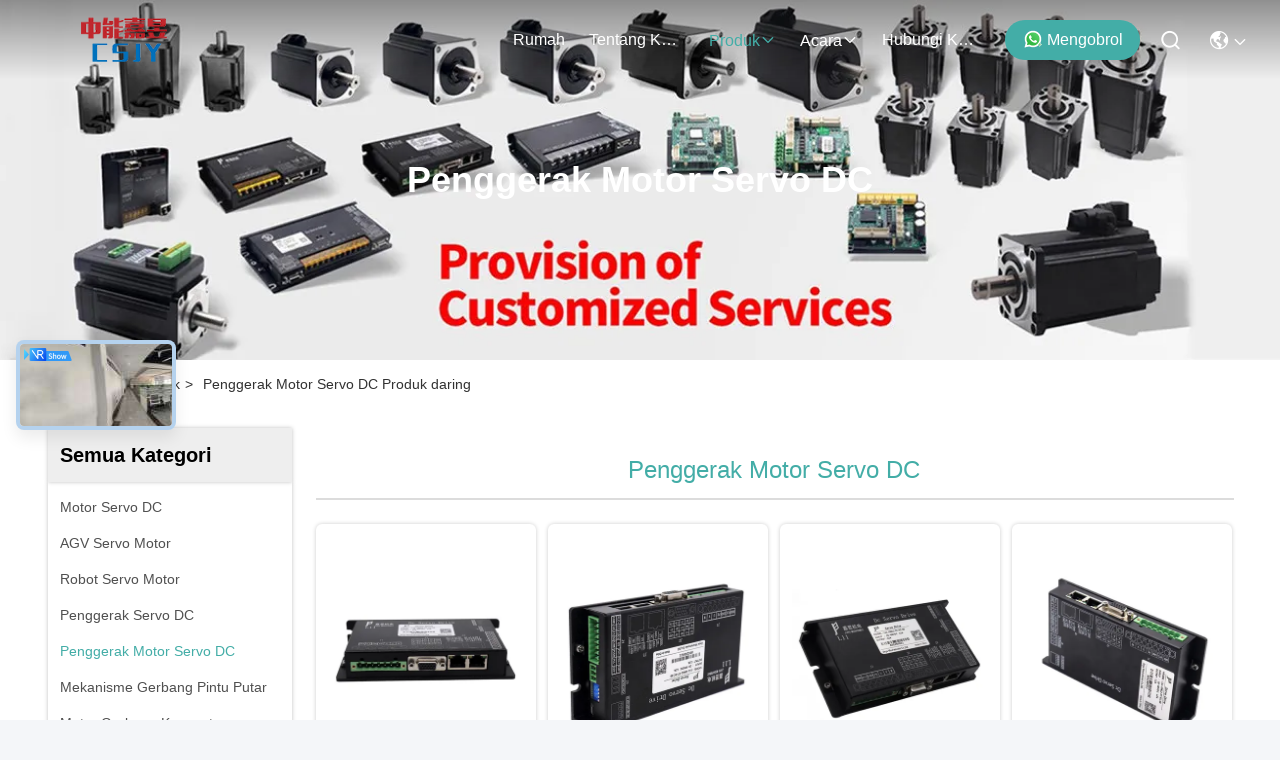

--- FILE ---
content_type: text/html
request_url: https://indonesian.dc-servomotor.com/supplier-462749-dc-servo-motor-drive
body_size: 33675
content:

<!DOCTYPE html>
<html lang="id">
<head>
	<meta charset="utf-8">
	<meta http-equiv="X-UA-Compatible" content="IE=edge">
	<meta name="viewport" content="width=device-width, initial-scale=1, maximum-scale=1, minimum-scale=1" />
    <title>Penggerak Motor Servo DC pabrik, beli kualitas bagus Penggerak Motor Servo DC Produk dari Cina</title>
    <meta name="keywords" content="Cina Penggerak Motor Servo DC, Penggerak Motor Servo DC pabrik, Beli Penggerak Motor Servo DC, kualitas baik Penggerak Motor Servo DC" />
    <meta name="description" content="Beli harga rendah Penggerak Motor Servo DC dari Penggerak Motor Servo DC pabrik, Kami memberikan kualitas yang baik Penggerak Motor Servo DC dari Cina." />
     <link rel='preload'
					  href=/photo/dc-servomotor/sitetpl/style/commonV2.css?ver=1761029486 as='style'><link type='text/css' rel='stylesheet'
					  href=/photo/dc-servomotor/sitetpl/style/commonV2.css?ver=1761029486 media='all'><!-- Global site tag (gtag.js) - Google Ads: 10806484389 -->
<script async src="https://www.googletagmanager.com/gtag/js?id=AW-10806484389"></script>
<script>
  window.dataLayer = window.dataLayer || [];
  function gtag(){dataLayer.push(arguments);}
  gtag('js', new Date());

  gtag('config', 'AW-10806484389', {cookie_flags: "SameSite=None;Secure"});
</script>

<script>
window.addEventListener("load",function(){
	if(window.location.href.includes('contactnow')){
		document.querySelector('#inquiry_submit').addEventListener('click', function(){
			var email = document.querySelector('#email').value.trim();
			const emailRegularExpression = /^(([^<>()[\]\\.,;:\s@\"]+(\.[^<>()[\]\\.,;:\s@\"]+)*)|(\".+\"))@((\[[0-9]{1,3}\.[0-9]{1,3}\.[0-9]{1,3}\.[0-9]{1,3}\])|(([a-zA-Z\-0-9]+\.)+[a-zA-Z]{2,}))$/;
			
			if(emailRegularExpression.test(email)){
				gtag('event', 'conversion', {'send_to': 'AW-10806484389/jsFZCKajy4UDEKW796Ao'});
			}
		})
	}
})
</script>


<script>
window.addEventListener("load",function(){
	if(window.location.href.includes('contactus')){
		document.querySelector(' form > p > input').addEventListener('click', function(){
			var message = document.querySelector(' form > textarea').value.trim();
			
			if(message!=""){
				  gtag('event', 'conversion', {'send_to': 'AW-10806484389/-0LNCJClooUDEKW796Ao'});
			}
		})
	}
})
</script><meta property="og:title" content="Penggerak Motor Servo DC pabrik, beli kualitas bagus Penggerak Motor Servo DC Produk dari Cina" />
<meta property="og:description" content="Beli harga rendah Penggerak Motor Servo DC dari Penggerak Motor Servo DC pabrik, Kami memberikan kualitas yang baik Penggerak Motor Servo DC dari Cina." />
<meta property="og:type" content="product" />
<meta property="og:availability" content="instock" />
<meta property="og:site_name" content="Shenzhen Jiayu Mechatronic Co., Ltd." />
<meta property="og:url" content="https://indonesian.dc-servomotor.com/supplier-462749-dc-servo-motor-drive" />
<meta property="og:image" content="https://indonesian.dc-servomotor.com/photo/pt35461408-low_voltage_24v_dc_motor_driver.jpg" />
<link rel="canonical" href="https://indonesian.dc-servomotor.com/supplier-462749-dc-servo-motor-drive" />
<link rel="stylesheet" type="text/css" href="/js/guidefirstcommon.css" />
<style type="text/css">
/*<![CDATA[*/
.consent__cookie {position: fixed;top: 0;left: 0;width: 100%;height: 0%;z-index: 100000;}.consent__cookie_bg {position: fixed;top: 0;left: 0;width: 100%;height: 100%;background: #000;opacity: .6;display: none }.consent__cookie_rel {position: fixed;bottom:0;left: 0;width: 100%;background: #fff;display: -webkit-box;display: -ms-flexbox;display: flex;flex-wrap: wrap;padding: 24px 80px;-webkit-box-sizing: border-box;box-sizing: border-box;-webkit-box-pack: justify;-ms-flex-pack: justify;justify-content: space-between;-webkit-transition: all ease-in-out .3s;transition: all ease-in-out .3s }.consent__close {position: absolute;top: 20px;right: 20px;cursor: pointer }.consent__close svg {fill: #777 }.consent__close:hover svg {fill: #000 }.consent__cookie_box {flex: 1;word-break: break-word;}.consent__warm {color: #777;font-size: 16px;margin-bottom: 12px;line-height: 19px }.consent__title {color: #333;font-size: 20px;font-weight: 600;margin-bottom: 12px;line-height: 23px }.consent__itxt {color: #333;font-size: 14px;margin-bottom: 12px;display: -webkit-box;display: -ms-flexbox;display: flex;-webkit-box-align: center;-ms-flex-align: center;align-items: center }.consent__itxt i {display: -webkit-inline-box;display: -ms-inline-flexbox;display: inline-flex;width: 28px;height: 28px;border-radius: 50%;background: #e0f9e9;margin-right: 8px;-webkit-box-align: center;-ms-flex-align: center;align-items: center;-webkit-box-pack: center;-ms-flex-pack: center;justify-content: center }.consent__itxt svg {fill: #3ca860 }.consent__txt {color: #a6a6a6;font-size: 14px;margin-bottom: 8px;line-height: 17px }.consent__btns {display: -webkit-box;display: -ms-flexbox;display: flex;-webkit-box-orient: vertical;-webkit-box-direction: normal;-ms-flex-direction: column;flex-direction: column;-webkit-box-pack: center;-ms-flex-pack: center;justify-content: center;flex-shrink: 0;}.consent__btn {width: 280px;height: 40px;line-height: 40px;text-align: center;background: #3ca860;color: #fff;border-radius: 4px;margin: 8px 0;-webkit-box-sizing: border-box;box-sizing: border-box;cursor: pointer;font-size:14px}.consent__btn:hover {background: #00823b }.consent__btn.empty {color: #3ca860;border: 1px solid #3ca860;background: #fff }.consent__btn.empty:hover {background: #3ca860;color: #fff }.open .consent__cookie_bg {display: block }.open .consent__cookie_rel {bottom: 0 }@media (max-width: 760px) {.consent__btns {width: 100%;align-items: center;}.consent__cookie_rel {padding: 20px 24px }}.consent__cookie.open {display: block;}.consent__cookie {display: none;}
/*]]>*/
</style>
<style type="text/css">
/*<![CDATA[*/
@media only screen and (max-width:640px){.contact_now_dialog .content-wrap .desc{background-image:url(/images/cta_images/bg_s.png) !important}}.contact_now_dialog .content-wrap .content-wrap_header .cta-close{background-image:url(/images/cta_images/sprite.png) !important}.contact_now_dialog .content-wrap .desc{background-image:url(/images/cta_images/bg_l.png) !important}.contact_now_dialog .content-wrap .cta-btn i{background-image:url(/images/cta_images/sprite.png) !important}.contact_now_dialog .content-wrap .head-tip img{content:url(/images/cta_images/cta_contact_now.png) !important}.cusim{background-image:url(/images/imicon/im.svg) !important}.cuswa{background-image:url(/images/imicon/wa.png) !important}.cusall{background-image:url(/images/imicon/allchat.svg) !important}
/*]]>*/
</style>
<script type="text/javascript" src="/js/guidefirstcommon.js"></script>
<script type="text/javascript">
/*<![CDATA[*/
window.isvideotpl = 1;window.detailurl = '/videoabout.html';
var colorUrl = '';var isShowGuide = 2;var showGuideColor = 0;var im_appid = 10003;var im_msg="Good day, what product are you looking for?";

var cta_cid = 52599;var use_defaulProductInfo = 1;var cta_pid = 0;var test_company = 0;var webim_domain = '';var company_type = 0;var cta_equipment = 'pc'; var setcookie = 'setwebimCookie(0,0,0)'; var whatsapplink = "https://wa.me/8615218146199?text=Hi%2C+Shenzhen+Jiayu+Mechatronic+Co.%2C+Ltd.%2C+I%27m+interested+in+your+products."; function insertMeta(){var str = '<meta name="mobile-web-app-capable" content="yes" /><meta name="viewport" content="width=device-width, initial-scale=1.0" />';document.head.insertAdjacentHTML('beforeend',str);} var element = document.querySelector('a.footer_webim_a[href="/webim/webim_tab.html"]');if (element) {element.parentNode.removeChild(element);}

var colorUrl = '';
var aisearch = 0;
var selfUrl = '';
window.playerReportUrl='/vod/view_count/report';
var query_string = ["Products","Show",462749];
var g_tp = '';
var customtplcolor = 99715;
var str_chat = 'mengobrol';
				var str_call_now = 'Hubungi sekarang.';
var str_chat_now = 'bicara sekarang';
var str_contact1 = 'Dapatkan Harga Terbaik';var str_chat_lang='indonesian';var str_contact2 = 'Dapatkan Harga';var str_contact2 = 'Harga Terbaik';var str_contact = 'kontak';
window.predomainsub = "";
/*]]>*/
</script>
</head>
<body>
<img src="/logo.gif" style="display:none" alt="logo"/>
<a style="display: none!important;" title="Shenzhen Jiayu Mechatronic Co., Ltd." class="float-inquiry" href="/contactnow.html" onclick='setinquiryCookie("{\"showproduct\":0,\"pid\":0,\"name\":\"\",\"source_url\":\"\",\"picurl\":\"\",\"propertyDetail\":[],\"username\":\"Ms. Chilli\",\"viewTime\":\"Login terakhir : 7 jam 27 minuts lalu\",\"subject\":\"Dapat Anda mengirimkan saya daftar harga dan daftar produk?\",\"countrycode\":\"\"}");'></a>
<script>
var originProductInfo = '';
var originProductInfo = {"showproduct":1,"pid":"14196445","name":"Tegangan Rendah 80V 24V DC Motor Driver Encoder Mutlak Untuk Instrumen Analisis Darah","source_url":"\/quality-14196445-low-voltage-24v-dc-motor-driver","picurl":"\/photo\/pd35461408-low_voltage_24v_dc_motor_driver.jpg","propertyDetail":[["Nama Produk","Penggerak servo tegangan rendah"],["Jaminan","3 bulan-1 tahun"],["Umpan balik pembuat enkode","Mutlak"],["Antarmuka komunikasi","RS232\/RS485\/CAN"]],"company_name":null,"picurl_c":"\/photo\/pc35461408-low_voltage_24v_dc_motor_driver.jpg","price":"Dapat dinegosiasikan","username":"Jacky","viewTime":"Login terakhir : 1 jam 27 minuts lalu","subject":"Apa itu FOB harga pada AndaTegangan Rendah 80V 24V DC Motor Driver Encoder Mutlak Untuk Instrumen Analisis Darah","countrycode":""};
var save_url = "/contactsave.html";
var update_url = "/updateinquiry.html";
var productInfo = {};
var defaulProductInfo = {};
var myDate = new Date();
var curDate = myDate.getFullYear()+'-'+(parseInt(myDate.getMonth())+1)+'-'+myDate.getDate();
var message = '';
var default_pop = 1;
var leaveMessageDialog = document.getElementsByClassName('leave-message-dialog')[0]; // 获取弹层
var _$$ = function (dom) {
    return document.querySelectorAll(dom);
};
resInfo = originProductInfo;
resInfo['name'] = resInfo['name'] || '';
defaulProductInfo.pid = resInfo['pid'];
defaulProductInfo.productName = resInfo['name'] ?? '';
defaulProductInfo.productInfo = resInfo['propertyDetail'];
defaulProductInfo.productImg = resInfo['picurl_c'];
defaulProductInfo.subject = resInfo['subject'] ?? '';
defaulProductInfo.productImgAlt = resInfo['name'] ?? '';
var inquirypopup_tmp = 1;
var message = 'Terhormat,'+'\r\n'+""+' '+trim(resInfo['name'])+", bisakah Anda mengirimkan saya detail lebih lanjut seperti jenis, ukuran, MOQ, bahan, dll."+'\r\n'+"Terima kasih!"+'\r\n'+"Menunggu jawaban Anda.";
var message_1 = 'Terhormat,'+'\r\n'+""+' '+trim(resInfo['name'])+", bisakah Anda mengirimkan saya detail lebih lanjut seperti jenis, ukuran, MOQ, bahan, dll."+'\r\n'+"Terima kasih!"+'\r\n'+"Menunggu jawaban Anda.";
var message_2 = 'Halo,'+'\r\n'+"Saya mencari"+' '+trim(resInfo['name'])+", tolong kirimkan saya harga, spesifikasi dan gambarnya."+'\r\n'+"Tanggapan cepat Anda akan sangat dihargai."+'\r\n'+"Jangan ragu untuk menghubungi saya untuk informasi lebih lanjut."+'\r\n'+"Terima kasih banyak.";
var message_3 = 'Halo,'+'\r\n'+trim(resInfo['name'])+' '+"memenuhi harapan saya."+'\r\n'+"Tolong beri saya harga terbaik dan beberapa informasi produk lainnya."+'\r\n'+"Jangan ragu untuk menghubungi saya melalui surat saya."+'\r\n'+"Terima kasih banyak.";

var message_4 = 'Terhormat,'+'\r\n'+"Berapa harga FOB pada Anda"+' '+trim(resInfo['name'])+'?'+'\r\n'+"Manakah nama port terdekat?"+'\r\n'+"Tolong balas saya secepatnya, akan lebih baik untuk membagikan informasi lebih lanjut."+'\r\n'+"Salam!";
var message_5 = 'Halo,'+'\r\n'+"Saya sangat tertarik dengan Anda"+' '+trim(resInfo['name'])+'.'+'\r\n'+"Kirimkan saya detail produk Anda."+'\r\n'+"Menantikan balasan cepat Anda."+'\r\n'+"Jangan ragu untuk menghubungi saya melalui surat."+'\r\n'+"Salam!";

var message_6 = 'Terhormat,'+'\r\n'+"Berikan informasi tentang Anda kepada kami"+' '+trim(resInfo['name'])+", seperti jenis, ukuran, bahan, dan tentunya harga terbaik."+'\r\n'+"Menantikan balasan cepat Anda."+'\r\n'+"Terima kasih!";
var message_7 = 'Terhormat,'+'\r\n'+"Bisakah Anda menyediakan"+' '+trim(resInfo['name'])+" untuk kita?"+'\r\n'+"Pertama kami ingin daftar harga dan beberapa detail produk."+'\r\n'+"Saya berharap untuk mendapatkan balasan secepatnya dan berharap untuk kerjasama."+'\r\n'+"Terima kasih banyak.";
var message_8 = 'Hai,'+'\r\n'+"Saya mencari"+' '+trim(resInfo['name'])+", tolong beri saya beberapa informasi produk yang lebih rinci."+'\r\n'+"Saya menantikan balasan Anda."+'\r\n'+"Terima kasih!";
var message_9 = 'Halo,'+'\r\n'+"Anda"+' '+trim(resInfo['name'])+" memenuhi persyaratan saya dengan sangat baik."+'\r\n'+"Kirimkan saya harga, spesifikasi, dan model serupa akan baik-baik saja."+'\r\n'+"Jangan ragu untuk mengobrol dengan saya."+'\r\n'+"Terima kasih!";
var message_10 = 'Terhormat,'+'\r\n'+"Saya ingin tahu lebih banyak tentang detail dan kutipan dari"+' '+trim(resInfo['name'])+'.'+'\r\n'+"Jangan ragu untuk menghubungi saya."+'\r\n'+"Salam!";

var r = getRandom(1,10);

defaulProductInfo.message = eval("message_"+r);
    defaulProductInfo.message = eval("message_"+r);
        var mytAjax = {

    post: function(url, data, fn) {
        var xhr = new XMLHttpRequest();
        xhr.open("POST", url, true);
        xhr.setRequestHeader("Content-Type", "application/x-www-form-urlencoded;charset=UTF-8");
        xhr.setRequestHeader("X-Requested-With", "XMLHttpRequest");
        xhr.setRequestHeader('Content-Type','text/plain;charset=UTF-8');
        xhr.onreadystatechange = function() {
            if(xhr.readyState == 4 && (xhr.status == 200 || xhr.status == 304)) {
                fn.call(this, xhr.responseText);
            }
        };
        xhr.send(data);
    },

    postform: function(url, data, fn) {
        var xhr = new XMLHttpRequest();
        xhr.open("POST", url, true);
        xhr.setRequestHeader("X-Requested-With", "XMLHttpRequest");
        xhr.onreadystatechange = function() {
            if(xhr.readyState == 4 && (xhr.status == 200 || xhr.status == 304)) {
                fn.call(this, xhr.responseText);
            }
        };
        xhr.send(data);
    }
};
/*window.onload = function(){
    leaveMessageDialog = document.getElementsByClassName('leave-message-dialog')[0];
    if (window.localStorage.recordDialogStatus=='undefined' || (window.localStorage.recordDialogStatus!='undefined' && window.localStorage.recordDialogStatus != curDate)) {
        setTimeout(function(){
            if(parseInt(inquirypopup_tmp%10) == 1){
                creatDialog(defaulProductInfo, 1);
            }
        }, 6000);
    }
};*/
function trim(str)
{
    str = str.replace(/(^\s*)/g,"");
    return str.replace(/(\s*$)/g,"");
};
function getRandom(m,n){
    var num = Math.floor(Math.random()*(m - n) + n);
    return num;
};
function strBtn(param) {

    var starattextarea = document.getElementById("textareamessage").value.length;
    var email = document.getElementById("startEmail").value;

    var default_tip = document.querySelectorAll(".watermark_container").length;
    if (20 < starattextarea && starattextarea < 3000) {
        if(default_tip>0){
            document.getElementById("textareamessage1").parentNode.parentNode.nextElementSibling.style.display = "none";
        }else{
            document.getElementById("textareamessage1").parentNode.nextElementSibling.style.display = "none";
        }

    } else {
        if(default_tip>0){
            document.getElementById("textareamessage1").parentNode.parentNode.nextElementSibling.style.display = "block";
        }else{
            document.getElementById("textareamessage1").parentNode.nextElementSibling.style.display = "block";
        }

        return;
    }

    // var re = /^([a-zA-Z0-9_-])+@([a-zA-Z0-9_-])+\.([a-zA-Z0-9_-])+/i;/*邮箱不区分大小写*/
    var re = /^[a-zA-Z0-9][\w-]*(\.?[\w-]+)*@[a-zA-Z0-9-]+(\.[a-zA-Z0-9]+)+$/i;
    if (!re.test(email)) {
        document.getElementById("startEmail").nextElementSibling.style.display = "block";
        return;
    } else {
        document.getElementById("startEmail").nextElementSibling.style.display = "none";
    }

    var subject = document.getElementById("pop_subject").value;
    var pid = document.getElementById("pop_pid").value;
    var message = document.getElementById("textareamessage").value;
    var sender_email = document.getElementById("startEmail").value;
    var tel = '';
    if (document.getElementById("tel0") != undefined && document.getElementById("tel0") != '')
        tel = document.getElementById("tel0").value;
    var form_serialize = '&tel='+tel;

    form_serialize = form_serialize.replace(/\+/g, "%2B");
    mytAjax.post(save_url,"pid="+pid+"&subject="+subject+"&email="+sender_email+"&message="+(message)+form_serialize,function(res){
        var mes = JSON.parse(res);
        if(mes.status == 200){
            var iid = mes.iid;
            document.getElementById("pop_iid").value = iid;
            document.getElementById("pop_uuid").value = mes.uuid;

            if(typeof gtag_report_conversion === "function"){
                gtag_report_conversion();//执行统计js代码
            }
            if(typeof fbq === "function"){
                fbq('track','Purchase');//执行统计js代码
            }
        }
    });
    for (var index = 0; index < document.querySelectorAll(".dialog-content-pql").length; index++) {
        document.querySelectorAll(".dialog-content-pql")[index].style.display = "none";
    };
    $('#idphonepql').val(tel);
    document.getElementById("dialog-content-pql-id").style.display = "block";
    ;
};
function twoBtnOk(param) {

    var selectgender = document.getElementById("Mr").innerHTML;
    var iid = document.getElementById("pop_iid").value;
    var sendername = document.getElementById("idnamepql").value;
    var senderphone = document.getElementById("idphonepql").value;
    var sendercname = document.getElementById("idcompanypql").value;
    var uuid = document.getElementById("pop_uuid").value;
    var gender = 2;
    if(selectgender == 'Mr.') gender = 0;
    if(selectgender == 'Mrs.') gender = 1;
    var pid = document.getElementById("pop_pid").value;
    var form_serialize = '';

        form_serialize = form_serialize.replace(/\+/g, "%2B");

    mytAjax.post(update_url,"iid="+iid+"&gender="+gender+"&uuid="+uuid+"&name="+(sendername)+"&tel="+(senderphone)+"&company="+(sendercname)+form_serialize,function(res){});

    for (var index = 0; index < document.querySelectorAll(".dialog-content-pql").length; index++) {
        document.querySelectorAll(".dialog-content-pql")[index].style.display = "none";
    };
    document.getElementById("dialog-content-pql-ok").style.display = "block";

};
function toCheckMust(name) {
    $('#'+name+'error').hide();
}
function handClidk(param) {
    var starattextarea = document.getElementById("textareamessage1").value.length;
    var email = document.getElementById("startEmail1").value;
    var default_tip = document.querySelectorAll(".watermark_container").length;
    if (20 < starattextarea && starattextarea < 3000) {
        if(default_tip>0){
            document.getElementById("textareamessage1").parentNode.parentNode.nextElementSibling.style.display = "none";
        }else{
            document.getElementById("textareamessage1").parentNode.nextElementSibling.style.display = "none";
        }

    } else {
        if(default_tip>0){
            document.getElementById("textareamessage1").parentNode.parentNode.nextElementSibling.style.display = "block";
        }else{
            document.getElementById("textareamessage1").parentNode.nextElementSibling.style.display = "block";
        }

        return;
    }

    // var re = /^([a-zA-Z0-9_-])+@([a-zA-Z0-9_-])+\.([a-zA-Z0-9_-])+/i;
    var re = /^[a-zA-Z0-9][\w-]*(\.?[\w-]+)*@[a-zA-Z0-9-]+(\.[a-zA-Z0-9]+)+$/i;
    if (!re.test(email)) {
        document.getElementById("startEmail1").nextElementSibling.style.display = "block";
        return;
    } else {
        document.getElementById("startEmail1").nextElementSibling.style.display = "none";
    }

    var subject = document.getElementById("pop_subject").value;
    var pid = document.getElementById("pop_pid").value;
    var message = document.getElementById("textareamessage1").value;
    var sender_email = document.getElementById("startEmail1").value;
    var form_serialize = tel = '';
    if (document.getElementById("tel1") != undefined && document.getElementById("tel1") != '')
        tel = document.getElementById("tel1").value;
        mytAjax.post(save_url,"email="+sender_email+"&tel="+tel+"&pid="+pid+"&message="+message+"&subject="+subject+form_serialize,function(res){

        var mes = JSON.parse(res);
        if(mes.status == 200){
            var iid = mes.iid;
            document.getElementById("pop_iid").value = iid;
            document.getElementById("pop_uuid").value = mes.uuid;
            if(typeof gtag_report_conversion === "function"){
                gtag_report_conversion();//执行统计js代码
            }
        }

    });
    for (var index = 0; index < document.querySelectorAll(".dialog-content-pql").length; index++) {
        document.querySelectorAll(".dialog-content-pql")[index].style.display = "none";
    };
    $('#idphonepql').val(tel);
    document.getElementById("dialog-content-pql-id").style.display = "block";

};
window.addEventListener('load', function () {
    $('.checkbox-wrap label').each(function(){
        if($(this).find('input').prop('checked')){
            $(this).addClass('on')
        }else {
            $(this).removeClass('on')
        }
    })
    $(document).on('click', '.checkbox-wrap label' , function(ev){
        if (ev.target.tagName.toUpperCase() != 'INPUT') {
            $(this).toggleClass('on')
        }
    })
})

function hand_video(pdata) {
    data = JSON.parse(pdata);
    productInfo.productName = data.productName;
    productInfo.productInfo = data.productInfo;
    productInfo.productImg = data.productImg;
    productInfo.subject = data.subject;

    var message = 'Terhormat,'+'\r\n'+""+' '+trim(data.productName)+", bisakah Anda mengirimkan saya lebih banyak detail seperti jenis, ukuran, jumlah, bahan, dll."+'\r\n'+"Terima kasih!"+'\r\n'+"Menunggu jawaban Anda.";

    var message = 'Terhormat,'+'\r\n'+""+' '+trim(data.productName)+", bisakah Anda mengirimkan saya detail lebih lanjut seperti jenis, ukuran, MOQ, bahan, dll."+'\r\n'+"Terima kasih!"+'\r\n'+"Menunggu jawaban Anda.";
    var message_1 = 'Terhormat,'+'\r\n'+""+' '+trim(data.productName)+", bisakah Anda mengirimkan saya detail lebih lanjut seperti jenis, ukuran, MOQ, bahan, dll."+'\r\n'+"Terima kasih!"+'\r\n'+"Menunggu jawaban Anda.";
    var message_2 = 'Halo,'+'\r\n'+"Saya mencari"+' '+trim(data.productName)+", tolong kirimkan saya harga, spesifikasi dan gambarnya."+'\r\n'+"Tanggapan cepat Anda akan sangat dihargai."+'\r\n'+"Jangan ragu untuk menghubungi saya untuk informasi lebih lanjut."+'\r\n'+"Terima kasih banyak.";
    var message_3 = 'Halo,'+'\r\n'+trim(data.productName)+' '+"memenuhi harapan saya."+'\r\n'+"Tolong beri saya harga terbaik dan beberapa informasi produk lainnya."+'\r\n'+"Jangan ragu untuk menghubungi saya melalui surat saya."+'\r\n'+"Terima kasih banyak.";

    var message_4 = 'Terhormat,'+'\r\n'+"Berapa harga FOB pada Anda"+' '+trim(data.productName)+'?'+'\r\n'+"Manakah nama port terdekat?"+'\r\n'+"Tolong balas saya secepatnya, akan lebih baik untuk membagikan informasi lebih lanjut."+'\r\n'+"Salam!";
    var message_5 = 'Halo,'+'\r\n'+"Saya sangat tertarik dengan Anda"+' '+trim(data.productName)+'.'+'\r\n'+"Kirimkan saya detail produk Anda."+'\r\n'+"Menantikan balasan cepat Anda."+'\r\n'+"Jangan ragu untuk menghubungi saya melalui surat."+'\r\n'+"Salam!";

    var message_6 = 'Terhormat,'+'\r\n'+"Berikan informasi tentang Anda kepada kami"+' '+trim(data.productName)+", seperti jenis, ukuran, bahan, dan tentunya harga terbaik."+'\r\n'+"Menantikan balasan cepat Anda."+'\r\n'+"Terima kasih!";
    var message_7 = 'Terhormat,'+'\r\n'+"Bisakah Anda menyediakan"+' '+trim(data.productName)+" untuk kita?"+'\r\n'+"Pertama kami ingin daftar harga dan beberapa detail produk."+'\r\n'+"Saya berharap untuk mendapatkan balasan secepatnya dan berharap untuk kerjasama."+'\r\n'+"Terima kasih banyak.";
    var message_8 = 'Hai,'+'\r\n'+"Saya mencari"+' '+trim(data.productName)+", tolong beri saya beberapa informasi produk yang lebih rinci."+'\r\n'+"Saya menantikan balasan Anda."+'\r\n'+"Terima kasih!";
    var message_9 = 'Halo,'+'\r\n'+"Anda"+' '+trim(data.productName)+" memenuhi persyaratan saya dengan sangat baik."+'\r\n'+"Kirimkan saya harga, spesifikasi, dan model serupa akan baik-baik saja."+'\r\n'+"Jangan ragu untuk mengobrol dengan saya."+'\r\n'+"Terima kasih!";
    var message_10 = 'Terhormat,'+'\r\n'+"Saya ingin tahu lebih banyak tentang detail dan kutipan dari"+' '+trim(data.productName)+'.'+'\r\n'+"Jangan ragu untuk menghubungi saya."+'\r\n'+"Salam!";

    var r = getRandom(1,10);

    productInfo.message = eval("message_"+r);
            if(parseInt(inquirypopup_tmp/10) == 1){
        productInfo.message = "";
    }
    productInfo.pid = data.pid;
    creatDialog(productInfo, 2);
};

function handDialog(pdata) {
    data = JSON.parse(pdata);
    productInfo.productName = data.productName;
    productInfo.productInfo = data.productInfo;
    productInfo.productImg = data.productImg;
    productInfo.subject = data.subject;

    var message = 'Terhormat,'+'\r\n'+""+' '+trim(data.productName)+", bisakah Anda mengirimkan saya lebih banyak detail seperti jenis, ukuran, jumlah, bahan, dll."+'\r\n'+"Terima kasih!"+'\r\n'+"Menunggu jawaban Anda.";

    var message = 'Terhormat,'+'\r\n'+""+' '+trim(data.productName)+", bisakah Anda mengirimkan saya detail lebih lanjut seperti jenis, ukuran, MOQ, bahan, dll."+'\r\n'+"Terima kasih!"+'\r\n'+"Menunggu jawaban Anda.";
    var message_1 = 'Terhormat,'+'\r\n'+""+' '+trim(data.productName)+", bisakah Anda mengirimkan saya detail lebih lanjut seperti jenis, ukuran, MOQ, bahan, dll."+'\r\n'+"Terima kasih!"+'\r\n'+"Menunggu jawaban Anda.";
    var message_2 = 'Halo,'+'\r\n'+"Saya mencari"+' '+trim(data.productName)+", tolong kirimkan saya harga, spesifikasi dan gambarnya."+'\r\n'+"Tanggapan cepat Anda akan sangat dihargai."+'\r\n'+"Jangan ragu untuk menghubungi saya untuk informasi lebih lanjut."+'\r\n'+"Terima kasih banyak.";
    var message_3 = 'Halo,'+'\r\n'+trim(data.productName)+' '+"memenuhi harapan saya."+'\r\n'+"Tolong beri saya harga terbaik dan beberapa informasi produk lainnya."+'\r\n'+"Jangan ragu untuk menghubungi saya melalui surat saya."+'\r\n'+"Terima kasih banyak.";

    var message_4 = 'Terhormat,'+'\r\n'+"Berapa harga FOB pada Anda"+' '+trim(data.productName)+'?'+'\r\n'+"Manakah nama port terdekat?"+'\r\n'+"Tolong balas saya secepatnya, akan lebih baik untuk membagikan informasi lebih lanjut."+'\r\n'+"Salam!";
    var message_5 = 'Halo,'+'\r\n'+"Saya sangat tertarik dengan Anda"+' '+trim(data.productName)+'.'+'\r\n'+"Kirimkan saya detail produk Anda."+'\r\n'+"Menantikan balasan cepat Anda."+'\r\n'+"Jangan ragu untuk menghubungi saya melalui surat."+'\r\n'+"Salam!";

    var message_6 = 'Terhormat,'+'\r\n'+"Berikan informasi tentang Anda kepada kami"+' '+trim(data.productName)+", seperti jenis, ukuran, bahan, dan tentunya harga terbaik."+'\r\n'+"Menantikan balasan cepat Anda."+'\r\n'+"Terima kasih!";
    var message_7 = 'Terhormat,'+'\r\n'+"Bisakah Anda menyediakan"+' '+trim(data.productName)+" untuk kita?"+'\r\n'+"Pertama kami ingin daftar harga dan beberapa detail produk."+'\r\n'+"Saya berharap untuk mendapatkan balasan secepatnya dan berharap untuk kerjasama."+'\r\n'+"Terima kasih banyak.";
    var message_8 = 'Hai,'+'\r\n'+"Saya mencari"+' '+trim(data.productName)+", tolong beri saya beberapa informasi produk yang lebih rinci."+'\r\n'+"Saya menantikan balasan Anda."+'\r\n'+"Terima kasih!";
    var message_9 = 'Halo,'+'\r\n'+"Anda"+' '+trim(data.productName)+" memenuhi persyaratan saya dengan sangat baik."+'\r\n'+"Kirimkan saya harga, spesifikasi, dan model serupa akan baik-baik saja."+'\r\n'+"Jangan ragu untuk mengobrol dengan saya."+'\r\n'+"Terima kasih!";
    var message_10 = 'Terhormat,'+'\r\n'+"Saya ingin tahu lebih banyak tentang detail dan kutipan dari"+' '+trim(data.productName)+'.'+'\r\n'+"Jangan ragu untuk menghubungi saya."+'\r\n'+"Salam!";

    var r = getRandom(1,10);
    productInfo.message = eval("message_"+r);
            if(parseInt(inquirypopup_tmp/10) == 1){
        productInfo.message = "";
    }
    productInfo.pid = data.pid;
    creatDialog(productInfo, 2);
};

function closepql(param) {

    leaveMessageDialog.style.display = 'none';
};

function closepql2(param) {

    for (var index = 0; index < document.querySelectorAll(".dialog-content-pql").length; index++) {
        document.querySelectorAll(".dialog-content-pql")[index].style.display = "none";
    };
    document.getElementById("dialog-content-pql-ok").style.display = "block";
};

function decodeHtmlEntities(str) {
    var tempElement = document.createElement('div');
    tempElement.innerHTML = str;
    return tempElement.textContent || tempElement.innerText || '';
}

function initProduct(productInfo,type){

    productInfo.productName = decodeHtmlEntities(productInfo.productName);
    productInfo.message = decodeHtmlEntities(productInfo.message);

    leaveMessageDialog = document.getElementsByClassName('leave-message-dialog')[0];
    leaveMessageDialog.style.display = "block";
    if(type == 3){
        var popinquiryemail = document.getElementById("popinquiryemail").value;
        _$$("#startEmail1")[0].value = popinquiryemail;
    }else{
        _$$("#startEmail1")[0].value = "";
    }
    _$$("#startEmail")[0].value = "";
    _$$("#idnamepql")[0].value = "";
    _$$("#idphonepql")[0].value = "";
    _$$("#idcompanypql")[0].value = "";

    _$$("#pop_pid")[0].value = productInfo.pid;
    _$$("#pop_subject")[0].value = productInfo.subject;
    
    if(parseInt(inquirypopup_tmp/10) == 1){
        productInfo.message = "";
    }

    _$$("#textareamessage1")[0].value = productInfo.message;
    _$$("#textareamessage")[0].value = productInfo.message;

    _$$("#dialog-content-pql-id .titlep")[0].innerHTML = productInfo.productName;
    _$$("#dialog-content-pql-id img")[0].setAttribute("src", productInfo.productImg);
    _$$("#dialog-content-pql-id img")[0].setAttribute("alt", productInfo.productImgAlt);

    _$$("#dialog-content-pql-id-hand img")[0].setAttribute("src", productInfo.productImg);
    _$$("#dialog-content-pql-id-hand img")[0].setAttribute("alt", productInfo.productImgAlt);
    _$$("#dialog-content-pql-id-hand .titlep")[0].innerHTML = productInfo.productName;

    if (productInfo.productInfo.length > 0) {
        var ul2, ul;
        ul = document.createElement("ul");
        for (var index = 0; index < productInfo.productInfo.length; index++) {
            var el = productInfo.productInfo[index];
            var li = document.createElement("li");
            var span1 = document.createElement("span");
            span1.innerHTML = el[0] + ":";
            var span2 = document.createElement("span");
            span2.innerHTML = el[1];
            li.appendChild(span1);
            li.appendChild(span2);
            ul.appendChild(li);

        }
        ul2 = ul.cloneNode(true);
        if (type === 1) {
            _$$("#dialog-content-pql-id .left")[0].replaceChild(ul, _$$("#dialog-content-pql-id .left ul")[0]);
        } else {
            _$$("#dialog-content-pql-id-hand .left")[0].replaceChild(ul2, _$$("#dialog-content-pql-id-hand .left ul")[0]);
            _$$("#dialog-content-pql-id .left")[0].replaceChild(ul, _$$("#dialog-content-pql-id .left ul")[0]);
        }
    };
    for (var index = 0; index < _$$("#dialog-content-pql-id .right ul li").length; index++) {
        _$$("#dialog-content-pql-id .right ul li")[index].addEventListener("click", function (params) {
            _$$("#dialog-content-pql-id .right #Mr")[0].innerHTML = this.innerHTML
        }, false)

    };

};
function closeInquiryCreateDialog() {
    document.getElementById("xuanpan_dialog_box_pql").style.display = "none";
};
function showInquiryCreateDialog() {
    document.getElementById("xuanpan_dialog_box_pql").style.display = "block";
};
function submitPopInquiry(){
    var message = document.getElementById("inquiry_message").value;
    var email = document.getElementById("inquiry_email").value;
    var subject = defaulProductInfo.subject;
    var pid = defaulProductInfo.pid;
    if (email === undefined) {
        showInquiryCreateDialog();
        document.getElementById("inquiry_email").style.border = "1px solid red";
        return false;
    };
    if (message === undefined) {
        showInquiryCreateDialog();
        document.getElementById("inquiry_message").style.border = "1px solid red";
        return false;
    };
    if (email.search(/^\w+((-\w+)|(\.\w+))*\@[A-Za-z0-9]+((\.|-)[A-Za-z0-9]+)*\.[A-Za-z0-9]+$/) == -1) {
        document.getElementById("inquiry_email").style.border= "1px solid red";
        showInquiryCreateDialog();
        return false;
    } else {
        document.getElementById("inquiry_email").style.border= "";
    };
    if (message.length < 20 || message.length >3000) {
        showInquiryCreateDialog();
        document.getElementById("inquiry_message").style.border = "1px solid red";
        return false;
    } else {
        document.getElementById("inquiry_message").style.border = "";
    };
    var tel = '';
    if (document.getElementById("tel") != undefined && document.getElementById("tel") != '')
        tel = document.getElementById("tel").value;

    mytAjax.post(save_url,"pid="+pid+"&subject="+subject+"&email="+email+"&message="+(message)+'&tel='+tel,function(res){
        var mes = JSON.parse(res);
        if(mes.status == 200){
            var iid = mes.iid;
            document.getElementById("pop_iid").value = iid;
            document.getElementById("pop_uuid").value = mes.uuid;

        }
    });
    initProduct(defaulProductInfo);
    for (var index = 0; index < document.querySelectorAll(".dialog-content-pql").length; index++) {
        document.querySelectorAll(".dialog-content-pql")[index].style.display = "none";
    };
    $('#idphonepql').val(tel);
    document.getElementById("dialog-content-pql-id").style.display = "block";

};

//带附件上传
function submitPopInquiryfile(email_id,message_id,check_sort,name_id,phone_id,company_id,attachments){

    if(typeof(check_sort) == 'undefined'){
        check_sort = 0;
    }
    var message = document.getElementById(message_id).value;
    var email = document.getElementById(email_id).value;
    var attachments = document.getElementById(attachments).value;
    if(typeof(name_id) !== 'undefined' && name_id != ""){
        var name  = document.getElementById(name_id).value;
    }
    if(typeof(phone_id) !== 'undefined' && phone_id != ""){
        var phone = document.getElementById(phone_id).value;
    }
    if(typeof(company_id) !== 'undefined' && company_id != ""){
        var company = document.getElementById(company_id).value;
    }
    var subject = defaulProductInfo.subject;
    var pid = defaulProductInfo.pid;

    if(check_sort == 0){
        if (email === undefined) {
            showInquiryCreateDialog();
            document.getElementById(email_id).style.border = "1px solid red";
            return false;
        };
        if (message === undefined) {
            showInquiryCreateDialog();
            document.getElementById(message_id).style.border = "1px solid red";
            return false;
        };

        if (email.search(/^\w+((-\w+)|(\.\w+))*\@[A-Za-z0-9]+((\.|-)[A-Za-z0-9]+)*\.[A-Za-z0-9]+$/) == -1) {
            document.getElementById(email_id).style.border= "1px solid red";
            showInquiryCreateDialog();
            return false;
        } else {
            document.getElementById(email_id).style.border= "";
        };
        if (message.length < 20 || message.length >3000) {
            showInquiryCreateDialog();
            document.getElementById(message_id).style.border = "1px solid red";
            return false;
        } else {
            document.getElementById(message_id).style.border = "";
        };
    }else{

        if (message === undefined) {
            showInquiryCreateDialog();
            document.getElementById(message_id).style.border = "1px solid red";
            return false;
        };

        if (email === undefined) {
            showInquiryCreateDialog();
            document.getElementById(email_id).style.border = "1px solid red";
            return false;
        };

        if (message.length < 20 || message.length >3000) {
            showInquiryCreateDialog();
            document.getElementById(message_id).style.border = "1px solid red";
            return false;
        } else {
            document.getElementById(message_id).style.border = "";
        };

        if (email.search(/^\w+((-\w+)|(\.\w+))*\@[A-Za-z0-9]+((\.|-)[A-Za-z0-9]+)*\.[A-Za-z0-9]+$/) == -1) {
            document.getElementById(email_id).style.border= "1px solid red";
            showInquiryCreateDialog();
            return false;
        } else {
            document.getElementById(email_id).style.border= "";
        };

    };

    mytAjax.post(save_url,"pid="+pid+"&subject="+subject+"&email="+email+"&message="+message+"&company="+company+"&attachments="+attachments,function(res){
        var mes = JSON.parse(res);
        if(mes.status == 200){
            var iid = mes.iid;
            document.getElementById("pop_iid").value = iid;
            document.getElementById("pop_uuid").value = mes.uuid;

            if(typeof gtag_report_conversion === "function"){
                gtag_report_conversion();//执行统计js代码
            }
            if(typeof fbq === "function"){
                fbq('track','Purchase');//执行统计js代码
            }
        }
    });
    initProduct(defaulProductInfo);

    if(name !== undefined && name != ""){
        _$$("#idnamepql")[0].value = name;
    }

    if(phone !== undefined && phone != ""){
        _$$("#idphonepql")[0].value = phone;
    }

    if(company !== undefined && company != ""){
        _$$("#idcompanypql")[0].value = company;
    }

    for (var index = 0; index < document.querySelectorAll(".dialog-content-pql").length; index++) {
        document.querySelectorAll(".dialog-content-pql")[index].style.display = "none";
    };
    document.getElementById("dialog-content-pql-id").style.display = "block";

};
function submitPopInquiryByParam(email_id,message_id,check_sort,name_id,phone_id,company_id){

    if(typeof(check_sort) == 'undefined'){
        check_sort = 0;
    }

    var senderphone = '';
    var message = document.getElementById(message_id).value;
    var email = document.getElementById(email_id).value;
    if(typeof(name_id) !== 'undefined' && name_id != ""){
        var name  = document.getElementById(name_id).value;
    }
    if(typeof(phone_id) !== 'undefined' && phone_id != ""){
        var phone = document.getElementById(phone_id).value;
        senderphone = phone;
    }
    if(typeof(company_id) !== 'undefined' && company_id != ""){
        var company = document.getElementById(company_id).value;
    }
    var subject = defaulProductInfo.subject;
    var pid = defaulProductInfo.pid;

    if(check_sort == 0){
        if (email === undefined) {
            showInquiryCreateDialog();
            document.getElementById(email_id).style.border = "1px solid red";
            return false;
        };
        if (message === undefined) {
            showInquiryCreateDialog();
            document.getElementById(message_id).style.border = "1px solid red";
            return false;
        };

        if (email.search(/^\w+((-\w+)|(\.\w+))*\@[A-Za-z0-9]+((\.|-)[A-Za-z0-9]+)*\.[A-Za-z0-9]+$/) == -1) {
            document.getElementById(email_id).style.border= "1px solid red";
            showInquiryCreateDialog();
            return false;
        } else {
            document.getElementById(email_id).style.border= "";
        };
        if (message.length < 20 || message.length >3000) {
            showInquiryCreateDialog();
            document.getElementById(message_id).style.border = "1px solid red";
            return false;
        } else {
            document.getElementById(message_id).style.border = "";
        };
    }else{

        if (message === undefined) {
            showInquiryCreateDialog();
            document.getElementById(message_id).style.border = "1px solid red";
            return false;
        };

        if (email === undefined) {
            showInquiryCreateDialog();
            document.getElementById(email_id).style.border = "1px solid red";
            return false;
        };

        if (message.length < 20 || message.length >3000) {
            showInquiryCreateDialog();
            document.getElementById(message_id).style.border = "1px solid red";
            return false;
        } else {
            document.getElementById(message_id).style.border = "";
        };

        if (email.search(/^\w+((-\w+)|(\.\w+))*\@[A-Za-z0-9]+((\.|-)[A-Za-z0-9]+)*\.[A-Za-z0-9]+$/) == -1) {
            document.getElementById(email_id).style.border= "1px solid red";
            showInquiryCreateDialog();
            return false;
        } else {
            document.getElementById(email_id).style.border= "";
        };

    };

    var productsku = "";
    if($("#product_sku").length > 0){
        productsku = $("#product_sku").html();
    }

    mytAjax.post(save_url,"tel="+senderphone+"&pid="+pid+"&subject="+subject+"&email="+email+"&message="+message+"&messagesku="+encodeURI(productsku),function(res){
        var mes = JSON.parse(res);
        if(mes.status == 200){
            var iid = mes.iid;
            document.getElementById("pop_iid").value = iid;
            document.getElementById("pop_uuid").value = mes.uuid;

            if(typeof gtag_report_conversion === "function"){
                gtag_report_conversion();//执行统计js代码
            }
            if(typeof fbq === "function"){
                fbq('track','Purchase');//执行统计js代码
            }
        }
    });
    initProduct(defaulProductInfo);

    if(name !== undefined && name != ""){
        _$$("#idnamepql")[0].value = name;
    }

    if(phone !== undefined && phone != ""){
        _$$("#idphonepql")[0].value = phone;
    }

    if(company !== undefined && company != ""){
        _$$("#idcompanypql")[0].value = company;
    }

    for (var index = 0; index < document.querySelectorAll(".dialog-content-pql").length; index++) {
        document.querySelectorAll(".dialog-content-pql")[index].style.display = "none";

    };
    document.getElementById("dialog-content-pql-id").style.display = "block";

};

function creat_videoDialog(productInfo, type) {

    if(type == 1){
        if(default_pop != 1){
            return false;
        }
        window.localStorage.recordDialogStatus = curDate;
    }else{
        default_pop = 0;
    }
    initProduct(productInfo, type);
    if (type === 1) {
        // 自动弹出
        for (var index = 0; index < document.querySelectorAll(".dialog-content-pql").length; index++) {

            document.querySelectorAll(".dialog-content-pql")[index].style.display = "none";
        };
        document.getElementById("dialog-content-pql").style.display = "block";
    } else {
        // 手动弹出
        for (var index = 0; index < document.querySelectorAll(".dialog-content-pql").length; index++) {
            document.querySelectorAll(".dialog-content-pql")[index].style.display = "none";
        };
        document.getElementById("dialog-content-pql-id-hand").style.display = "block";
    }
}

function creatDialog(productInfo, type) {

    if(type == 1){
        if(default_pop != 1){
            return false;
        }
        window.localStorage.recordDialogStatus = curDate;
    }else{
        default_pop = 0;
    }
    initProduct(productInfo, type);
    if (type === 1) {
        // 自动弹出
        for (var index = 0; index < document.querySelectorAll(".dialog-content-pql").length; index++) {

            document.querySelectorAll(".dialog-content-pql")[index].style.display = "none";
        };
        document.getElementById("dialog-content-pql").style.display = "block";
    } else {
        // 手动弹出
        for (var index = 0; index < document.querySelectorAll(".dialog-content-pql").length; index++) {
            document.querySelectorAll(".dialog-content-pql")[index].style.display = "none";
        };
        document.getElementById("dialog-content-pql-id-hand").style.display = "block";
    }
}

//带邮箱信息打开询盘框 emailtype=1表示带入邮箱
function openDialog(emailtype){
    var type = 2;//不带入邮箱，手动弹出
    if(emailtype == 1){
        var popinquiryemail = document.getElementById("popinquiryemail").value;
        // var re = /^([a-zA-Z0-9_-])+@([a-zA-Z0-9_-])+\.([a-zA-Z0-9_-])+/i;
        var re = /^[a-zA-Z0-9][\w-]*(\.?[\w-]+)*@[a-zA-Z0-9-]+(\.[a-zA-Z0-9]+)+$/i;
        if (!re.test(popinquiryemail)) {
            //前端提示样式;
            showInquiryCreateDialog();
            document.getElementById("popinquiryemail").style.border = "1px solid red";
            return false;
        } else {
            //前端提示样式;
        }
        var type = 3;
    }
    creatDialog(defaulProductInfo,type);
}

//上传附件
function inquiryUploadFile(){
    var fileObj = document.querySelector("#fileId").files[0];
    //构建表单数据
    var formData = new FormData();
    var filesize = fileObj.size;
    if(filesize > 10485760 || filesize == 0) {
        document.getElementById("filetips").style.display = "block";
        return false;
    }else {
        document.getElementById("filetips").style.display = "none";
    }
    formData.append('popinquiryfile', fileObj);
    document.getElementById("quotefileform").reset();
    var save_url = "/inquiryuploadfile.html";
    mytAjax.postform(save_url,formData,function(res){
        var mes = JSON.parse(res);
        if(mes.status == 200){
            document.getElementById("uploader-file-info").innerHTML = document.getElementById("uploader-file-info").innerHTML + "<span class=op>"+mes.attfile.name+"<a class=delatt id=att"+mes.attfile.id+" onclick=delatt("+mes.attfile.id+");>Delete</a></span>";
            var nowattachs = document.getElementById("attachments").value;
            if( nowattachs !== ""){
                var attachs = JSON.parse(nowattachs);
                attachs[mes.attfile.id] = mes.attfile;
            }else{
                var attachs = {};
                attachs[mes.attfile.id] = mes.attfile;
            }
            document.getElementById("attachments").value = JSON.stringify(attachs);
        }
    });
}
//附件删除
function delatt(attid)
{
    var nowattachs = document.getElementById("attachments").value;
    if( nowattachs !== ""){
        var attachs = JSON.parse(nowattachs);
        if(attachs[attid] == ""){
            return false;
        }
        var formData = new FormData();
        var delfile = attachs[attid]['filename'];
        var save_url = "/inquirydelfile.html";
        if(delfile != "") {
            formData.append('delfile', delfile);
            mytAjax.postform(save_url, formData, function (res) {
                if(res !== "") {
                    var mes = JSON.parse(res);
                    if (mes.status == 200) {
                        delete attachs[attid];
                        document.getElementById("attachments").value = JSON.stringify(attachs);
                        var s = document.getElementById("att"+attid);
                        s.parentNode.remove();
                    }
                }
            });
        }
    }else{
        return false;
    }
}

</script>
<div class="leave-message-dialog" style="display: none">
<style>
    .leave-message-dialog .close:before, .leave-message-dialog .close:after{
        content:initial;
    }
</style>
<div class="dialog-content-pql" id="dialog-content-pql" style="display: none">
    <span class="close" onclick="closepql()"><img src="/images/close.png" alt="close"></span>
    <div class="title">
        <p class="firstp-pql">Tinggalkan pesan</p>
        <p class="lastp-pql">Kami akan segera menghubungi Anda kembali!</p>
    </div>
    <div class="form">
        <div class="textarea">
            <textarea style='font-family: robot;'  name="" id="textareamessage" cols="30" rows="10" style="margin-bottom:14px;width:100%"
                placeholder="Silakan masukkan detail pertanyaan Anda."></textarea>
        </div>
        <p class="error-pql"> <span class="icon-pql"><img src="/images/error.png" alt="Shenzhen Jiayu Mechatronic Co., Ltd."></span> Pesan Anda harus antara 20-3.000 karakter!</p>
        <input id="startEmail" type="text" placeholder="Masukkan E-mail" onkeydown="if(event.keyCode === 13){ strBtn();}">
        <p class="error-pql"><span class="icon-pql"><img src="/images/error.png" alt="Shenzhen Jiayu Mechatronic Co., Ltd."></span> Silakan periksa email Anda! </p>
                <div class="operations">
            <div class='btn' id="submitStart" type="submit" onclick="strBtn()">Kirimkan</div>
        </div>
            </div>
</div>
<div class="dialog-content-pql dialog-content-pql-id" id="dialog-content-pql-id" style="display:none">
        <span class="close" onclick="closepql2()"><svg t="1648434466530" class="icon" viewBox="0 0 1024 1024" version="1.1" xmlns="http://www.w3.org/2000/svg" p-id="2198" width="16" height="16"><path d="M576 512l277.333333 277.333333-64 64-277.333333-277.333333L234.666667 853.333333 170.666667 789.333333l277.333333-277.333333L170.666667 234.666667 234.666667 170.666667l277.333333 277.333333L789.333333 170.666667 853.333333 234.666667 576 512z" fill="#444444" p-id="2199"></path></svg></span>
    <div class="left">
        <div class="img"><img></div>
        <p class="titlep"></p>
        <ul> </ul>
    </div>
    <div class="right">
                <p class="title">Lebih banyak informasi memfasilitasi komunikasi yang lebih baik.</p>
                <div style="position: relative;">
            <div class="mr"> <span id="Mr">TN</span>
                <ul>
                    <li>TN</li>
                    <li>Ibu</li>
                </ul>
            </div>
            <input style="text-indent: 80px;" type="text" id="idnamepql" placeholder="Masukkan nama Anda">
        </div>
        <input type="text"  id="idphonepql"  placeholder="Nomor telepon">
        <input type="text" id="idcompanypql"  placeholder="perusahaan" onkeydown="if(event.keyCode === 13){ twoBtnOk();}">
                <div class="btn form_new" id="twoBtnOk" onclick="twoBtnOk()">baik</div>
    </div>
</div>

<div class="dialog-content-pql dialog-content-pql-ok" id="dialog-content-pql-ok" style="display:none">
        <span class="close" onclick="closepql()"><svg t="1648434466530" class="icon" viewBox="0 0 1024 1024" version="1.1" xmlns="http://www.w3.org/2000/svg" p-id="2198" width="16" height="16"><path d="M576 512l277.333333 277.333333-64 64-277.333333-277.333333L234.666667 853.333333 170.666667 789.333333l277.333333-277.333333L170.666667 234.666667 234.666667 170.666667l277.333333 277.333333L789.333333 170.666667 853.333333 234.666667 576 512z" fill="#444444" p-id="2199"></path></svg></span>
    <div class="duihaook"></div>
        <p class="title">Berhasil dikirim!</p>
        <p class="p1" style="text-align: center; font-size: 18px; margin-top: 14px;">Kami akan segera menghubungi Anda kembali!</p>
    <div class="btn" onclick="closepql()" id="endOk" style="margin: 0 auto;margin-top: 50px;">baik</div>
</div>
<div class="dialog-content-pql dialog-content-pql-id dialog-content-pql-id-hand" id="dialog-content-pql-id-hand"
    style="display:none">
     <input type="hidden" name="pop_pid" id="pop_pid" value="0">
     <input type="hidden" name="pop_subject" id="pop_subject" value="">
     <input type="hidden" name="pop_iid" id="pop_iid" value="0">
     <input type="hidden" name="pop_uuid" id="pop_uuid" value="0">
        <span class="close" onclick="closepql()"><svg t="1648434466530" class="icon" viewBox="0 0 1024 1024" version="1.1" xmlns="http://www.w3.org/2000/svg" p-id="2198" width="16" height="16"><path d="M576 512l277.333333 277.333333-64 64-277.333333-277.333333L234.666667 853.333333 170.666667 789.333333l277.333333-277.333333L170.666667 234.666667 234.666667 170.666667l277.333333 277.333333L789.333333 170.666667 853.333333 234.666667 576 512z" fill="#444444" p-id="2199"></path></svg></span>
    <div class="left">
        <div class="img"><img></div>
        <p class="titlep"></p>
        <ul> </ul>
    </div>
    <div class="right" style="float:right">
                <div class="title">
            <p class="firstp-pql">Tinggalkan pesan</p>
            <p class="lastp-pql">Kami akan segera menghubungi Anda kembali!</p>
        </div>
                <div class="form">
            <div class="textarea">
                <textarea style='font-family: robot;' name="message" id="textareamessage1" cols="30" rows="10"
                    placeholder="Silakan masukkan detail pertanyaan Anda."></textarea>
            </div>
            <p class="error-pql"> <span class="icon-pql"><img src="/images/error.png" alt="Shenzhen Jiayu Mechatronic Co., Ltd."></span> Pesan Anda harus antara 20-3.000 karakter!</p>

                            <input style="display:none" id="tel1" name="tel" type="text" oninput="value=value.replace(/[^0-9_+-]/g,'');" placeholder="Nomor telepon">
                        <input id='startEmail1' name='email' data-type='1' type='text'
                   placeholder="Masukkan E-mail"
                   onkeydown='if(event.keyCode === 13){ handClidk();}'>
            
            <p class='error-pql'><span class='icon-pql'>
                    <img src="/images/error.png" alt="Shenzhen Jiayu Mechatronic Co., Ltd."></span> Silakan periksa email Anda!            </p>

            <div class="operations">
                <div class='btn' id="submitStart1" type="submit" onclick="handClidk()">Kirimkan</div>
            </div>
        </div>
    </div>
</div>
</div>
<div id="xuanpan_dialog_box_pql" class="xuanpan_dialog_box_pql"
    style="display:none;background:rgba(0,0,0,.6);width:100%;height:100%;position: fixed;top:0;left:0;z-index: 999999;">
    <div class="box_pql"
      style="width:526px;height:206px;background:rgba(255,255,255,1);opacity:1;border-radius:4px;position: absolute;left: 50%;top: 50%;transform: translate(-50%,-50%);">
      <div onclick="closeInquiryCreateDialog()" class="close close_create_dialog"
        style="cursor: pointer;height:42px;width:40px;float:right;padding-top: 16px;"><span
          style="display: inline-block;width: 25px;height: 2px;background: rgb(114, 114, 114);transform: rotate(45deg); "><span
            style="display: block;width: 25px;height: 2px;background: rgb(114, 114, 114);transform: rotate(-90deg); "></span></span>
      </div>
      <div
        style="height: 72px; overflow: hidden; text-overflow: ellipsis; display:-webkit-box;-ebkit-line-clamp: 3;-ebkit-box-orient: vertical; margin-top: 58px; padding: 0 84px; font-size: 18px; color: rgba(51, 51, 51, 1); text-align: center; ">
        Silahkan tinggalkan email yang benar dan persyaratan rinci (20-3.000 karakter).</div>
      <div onclick="closeInquiryCreateDialog()" class="close_create_dialog"
        style="width: 139px; height: 36px; background: rgba(253, 119, 34, 1); border-radius: 4px; margin: 16px auto; color: rgba(255, 255, 255, 1); font-size: 18px; line-height: 36px; text-align: center;">
        baik</div>
    </div>
</div>
<style type="text/css">.vr-asidebox {position: fixed; bottom: 290px; left: 16px; width: 160px; height: 90px; background: #eee; overflow: hidden; border: 4px solid rgba(4, 120, 237, 0.24); box-shadow: 0px 8px 16px rgba(0, 0, 0, 0.08); border-radius: 8px; display: none; z-index: 1000; } .vr-small {position: fixed; bottom: 290px; left: 16px; width: 72px; height: 90px; background: url(/images/ctm_icon_vr.png) no-repeat center; background-size: 69.5px; overflow: hidden; display: none; cursor: pointer; z-index: 1000; display: block; text-decoration: none; } .vr-group {position: relative; } .vr-animate {width: 160px; height: 90px; background: #eee; position: relative; } .js-marquee {/*margin-right: 0!important;*/ } .vr-link {position: absolute; top: 0; left: 0; width: 100%; height: 100%; display: none; } .vr-mask {position: absolute; top: 0px; left: 0px; width: 100%; height: 100%; display: block; background: #000; opacity: 0.4; } .vr-jump {position: absolute; top: 0px; left: 0px; width: 100%; height: 100%; display: block; background: url(/images/ctm_icon_see.png) no-repeat center center; background-size: 34px; font-size: 0; } .vr-close {position: absolute; top: 50%; right: 0px; width: 16px; height: 20px; display: block; transform: translate(0, -50%); background: rgba(255, 255, 255, 0.6); border-radius: 4px 0px 0px 4px; cursor: pointer; } .vr-close i {position: absolute; top: 0px; left: 0px; width: 100%; height: 100%; display: block; background: url(/images/ctm_icon_left.png) no-repeat center center; background-size: 16px; } .vr-group:hover .vr-link {display: block; } .vr-logo {position: absolute; top: 4px; left: 4px; width: 50px; height: 14px; background: url(/images/ctm_icon_vrshow.png) no-repeat; background-size: 48px; }
</style>
<a class="vr-small" title="Shenzhen Jiayu Mechatronic Co., Ltd. Tampilan Realitas Virtual" href="/vr.html" target="_blank"></a>
<div class="vr-asidebox">
    <div class="vr-group">
        <div class="vr-animate marquee">
            <div class="vr-imgslidr" style="background: url(https://vr.ecerimg.com/data/b3/b0/dc-servomotor/vr/cover_thumb.jpg) no-repeat center left;height: 90px;width: 400px;"></div>
        </div>
        <div class="vr-link">
            <span class="vr-mask"></span>
            <a title="Shenzhen Jiayu Mechatronic Co., Ltd. Tampilan Realitas Virtual" class="vr-jump" href="/vr.html" target="_blank">vr</a>
            <span class="vr-close" onclick="hideVr()" title="Melipat"><i></i></span>
        </div>
        <div class="vr-logo"></div>
    </div>
</div>

<script type="text/javascript">
    function showVr() {
        document.querySelector('.vr-asidebox').style.display = 'block';
        document.querySelector('.vr-small').style.display = 'none';
        setCookie(0)
    }

    function hideVr() {
        document.querySelector('.vr-asidebox').style.display = 'none';
        document.querySelector('.vr-small').style.display = 'block';
        setCookie(1)
    }
    // 读缓存
    function getCookie(name) {
        var arr, reg = new RegExp("(^| )" + name + "=([^;]*)(;|$)");
        if (arr = document.cookie.match(reg))
            return unescape(arr[2]);
        else
            return null;
    }
    // 存缓存
    function setCookie(value) {
        var Days = 1;
        var exp = new Date();
        exp.setTime(exp.getTime() + Days * 24 * 60 * 60 * 1000);
        document.cookie = "vr=" + escape(value) + ";expires=" + exp.toGMTString();
    }
    window.addEventListener('load', function () {
        (function($){$.fn.marquee=function(options){return this.each(function(){var o=$.extend({},$.fn.marquee.defaults,options),$this=$(this),$marqueeWrapper,containerWidth,animationCss,verticalDir,elWidth,loopCount=3,playState="animation-play-state",css3AnimationIsSupported=!1,_prefixedEvent=function(element,type,callback){var pfx=["webkit","moz","MS","o",""];for(var p=0;p<pfx.length;p++){if(!pfx[p]){type=type.toLowerCase()}element.addEventListener(pfx[p]+type,callback,!1)}},_objToString=function(obj){var tabjson=[];for(var p in obj){if(obj.hasOwnProperty(p)){tabjson.push(p+":"+obj[p])}}tabjson.push();return"{"+tabjson.join(",")+"}"},_startAnimationWithDelay=function(){$this.timer=setTimeout(animate,o.delayBeforeStart)},methods={pause:function(){if(css3AnimationIsSupported&&o.allowCss3Support){$marqueeWrapper.css(playState,"paused")}else{if($.fn.pause){$marqueeWrapper.pause()}}$this.data("runningStatus","paused");$this.trigger("paused")},resume:function(){if(css3AnimationIsSupported&&o.allowCss3Support){$marqueeWrapper.css(playState,"running")}else{if($.fn.resume){$marqueeWrapper.resume()}}$this.data("runningStatus","resumed");$this.trigger("resumed")},toggle:function(){methods[$this.data("runningStatus")=="resumed"?"pause":"resume"]()},destroy:function(){clearTimeout($this.timer);$this.find("*").addBack().off();$this.html($this.find(".js-marquee:first").html())}};if(typeof options==="string"){if($.isFunction(methods[options])){if(!$marqueeWrapper){$marqueeWrapper=$this.find(".js-marquee-wrapper")}if($this.data("css3AnimationIsSupported")===!0){css3AnimationIsSupported=!0}methods[options]()}return}var dataAttributes={},attr;$.each(o,function(key,value){attr=$this.attr("data-"+key);if(typeof attr!=="undefined"){switch(attr){case"true":attr=!0;break;case"false":attr=!1;break}o[key]=attr}});if(o.speed){o.duration=parseInt($this.width(),10)/o.speed*1000}verticalDir=o.direction=="up"||o.direction=="down";o.gap=o.duplicated?parseInt(o.gap):0;$this.wrapInner('<div class="js-marquee"></div>');var $el=$this.find(".js-marquee").css({"margin-right":o.gap,"float":"left"});if(o.duplicated){$el.clone(!0).appendTo($this)}$this.wrapInner('<div style="width:100000px" class="js-marquee-wrapper"></div>');$marqueeWrapper=$this.find(".js-marquee-wrapper");if(verticalDir){var containerHeight=$this.height();$marqueeWrapper.removeAttr("style");$this.height(containerHeight);$this.find(".js-marquee").css({"float":"none","margin-bottom":o.gap,"margin-right":0});if(o.duplicated){$this.find(".js-marquee:last").css({"margin-bottom":0})}var elHeight=$this.find(".js-marquee:first").height()+o.gap;if(o.startVisible&&!o.duplicated){o._completeDuration=((parseInt(elHeight,10)+parseInt(containerHeight,10))/parseInt(containerHeight,10))*o.duration;o.duration=(parseInt(elHeight,10)/parseInt(containerHeight,10))*o.duration}else{o.duration=((parseInt(elHeight,10)+parseInt(containerHeight,10))/parseInt(containerHeight,10))*o.duration}}else{elWidth=$this.find(".js-marquee:first").width()+o.gap;containerWidth=$this.width();if(o.startVisible&&!o.duplicated){o._completeDuration=((parseInt(elWidth,10)+parseInt(containerWidth,10))/parseInt(containerWidth,10))*o.duration;o.duration=(parseInt(elWidth,10)/parseInt(containerWidth,10))*o.duration}else{o.duration=((parseInt(elWidth,10)+parseInt(containerWidth,10))/parseInt(containerWidth,10))*o.duration}}if(o.duplicated){o.duration=o.duration/2}if(o.allowCss3Support){var elm=document.body||document.createElement("div"),animationName="marqueeAnimation-"+Math.floor(Math.random()*10000000),domPrefixes="Webkit Moz O ms Khtml".split(" "),animationString="animation",animationCss3Str="",keyframeString="";if(elm.style.animation!==undefined){keyframeString="@keyframes "+animationName+" ";css3AnimationIsSupported=!0}if(css3AnimationIsSupported===!1){for(var i=0;i<domPrefixes.length;i++){if(elm.style[domPrefixes[i]+"AnimationName"]!==undefined){var prefix="-"+domPrefixes[i].toLowerCase()+"-";animationString=prefix+animationString;playState=prefix+playState;keyframeString="@"+prefix+"keyframes "+animationName+" ";css3AnimationIsSupported=!0;break}}}if(css3AnimationIsSupported){animationCss3Str=animationName+" "+o.duration/1000+"s "+o.delayBeforeStart/1000+"s infinite "+o.css3easing;$this.data("css3AnimationIsSupported",!0)}}var _rePositionVertically=function(){$marqueeWrapper.css("transform","translateY("+(o.direction=="up"?containerHeight+"px":"-"+elHeight+"px")+")")},_rePositionHorizontally=function(){$marqueeWrapper.css("transform","translateX("+(o.direction=="left"?containerWidth+"px":"-"+elWidth+"px")+")")};if(o.duplicated){if(verticalDir){if(o.startVisible){$marqueeWrapper.css("transform","translateY(0)")}else{$marqueeWrapper.css("transform","translateY("+(o.direction=="up"?containerHeight+"px":"-"+((elHeight*2)-o.gap)+"px")+")")}}else{if(o.startVisible){$marqueeWrapper.css("transform","translateX(0)")}else{$marqueeWrapper.css("transform","translateX("+(o.direction=="left"?containerWidth+"px":"-"+((elWidth*2)-o.gap)+"px")+")")
        }}if(!o.startVisible){loopCount=1}}else{if(o.startVisible){loopCount=2}else{if(verticalDir){_rePositionVertically()}else{_rePositionHorizontally()}}}var animate=function(){if(o.duplicated){if(loopCount===1){o._originalDuration=o.duration;if(verticalDir){o.duration=o.direction=="up"?o.duration+(containerHeight/((elHeight)/o.duration)):o.duration*2}else{o.duration=o.direction=="left"?o.duration+(containerWidth/((elWidth)/o.duration)):o.duration*2}if(animationCss3Str){animationCss3Str=animationName+" "+o.duration/1000+"s "+o.delayBeforeStart/1000+"s "+o.css3easing}loopCount++}else{if(loopCount===2){o.duration=o._originalDuration;if(animationCss3Str){animationName=animationName+"0";keyframeString=$.trim(keyframeString)+"0 ";animationCss3Str=animationName+" "+o.duration/1000+"s 0s infinite "+o.css3easing}loopCount++}}}if(verticalDir){if(o.duplicated){if(loopCount>2){$marqueeWrapper.css("transform","translateY("+(o.direction=="up"?0:"-"+elHeight+"px")+")")}animationCss={"transform":"translateY("+(o.direction=="up"?"-"+elHeight+"px":0)+")"}}else{if(o.startVisible){if(loopCount===2){if(animationCss3Str){animationCss3Str=animationName+" "+o.duration/1000+"s "+o.delayBeforeStart/1000+"s "+o.css3easing}animationCss={"transform":"translateY("+(o.direction=="up"?"-"+elHeight+"px":containerHeight+"px")+")"};loopCount++}else{if(loopCount===3){o.duration=o._completeDuration;if(animationCss3Str){animationName=animationName+"0";keyframeString=$.trim(keyframeString)+"0 ";animationCss3Str=animationName+" "+o.duration/1000+"s 0s infinite "+o.css3easing}_rePositionVertically()}}}else{_rePositionVertically();animationCss={"transform":"translateY("+(o.direction=="up"?"-"+($marqueeWrapper.height())+"px":containerHeight+"px")+")"}}}}else{if(o.duplicated){if(loopCount>2){$marqueeWrapper.css("transform","translateX("+(o.direction=="left"?0:"-"+elWidth+"px")+")")}animationCss={"transform":"translateX("+(o.direction=="left"?"-"+elWidth+"px":0)+")"}}else{if(o.startVisible){if(loopCount===2){if(animationCss3Str){animationCss3Str=animationName+" "+o.duration/1000+"s "+o.delayBeforeStart/1000+"s "+o.css3easing}animationCss={"transform":"translateX("+(o.direction=="left"?"-"+elWidth+"px":containerWidth+"px")+")"};loopCount++}else{if(loopCount===3){o.duration=o._completeDuration;if(animationCss3Str){animationName=animationName+"0";keyframeString=$.trim(keyframeString)+"0 ";animationCss3Str=animationName+" "+o.duration/1000+"s 0s infinite "+o.css3easing}_rePositionHorizontally()}}}else{_rePositionHorizontally();animationCss={"transform":"translateX("+(o.direction=="left"?"-"+elWidth+"px":containerWidth+"px")+")"}}}}$this.trigger("beforeStarting");if(css3AnimationIsSupported){$marqueeWrapper.css(animationString,animationCss3Str);var keyframeCss=keyframeString+" { 100%  "+_objToString(animationCss)+"}",$styles=$marqueeWrapper.find("style");if($styles.length!==0){$styles.filter(":last").html(keyframeCss)}else{$("head").append("<style>"+keyframeCss+"</style>")}_prefixedEvent($marqueeWrapper[0],"AnimationIteration",function(){$this.trigger("finished")});_prefixedEvent($marqueeWrapper[0],"AnimationEnd",function(){animate();$this.trigger("finished")})}else{$marqueeWrapper.animate(animationCss,o.duration,o.easing,function(){$this.trigger("finished");if(o.pauseOnCycle){_startAnimationWithDelay()}else{animate()}})}$this.data("runningStatus","resumed")};$this.on("pause",methods.pause);$this.on("resume",methods.resume);if(o.pauseOnHover){$this.on("mouseenter",methods.pause);$this.on("mouseleave",methods.resume)}if(css3AnimationIsSupported&&o.allowCss3Support){animate()}else{_startAnimationWithDelay()}})};$.fn.marquee.defaults={allowCss3Support:!0,css3easing:"linear",easing:"linear",delayBeforeStart:1000,direction:"left",duplicated:!1,duration:5000,speed:0,gap:20,pauseOnCycle:!1,pauseOnHover:!1,startVisible:!1}})(jQuery);
        var v = getCookie('vr');
        if (v == 0 || v == null) {
            showVr()
        } else {
            hideVr()
        }
        $(".marquee").marquee({
            speed: 6.14,
            startVisible: !0,
            gap: 0,
            delayBeforeStart: 1e3,
            duplicated: !0
        })
    });

</script>

<div data-head='head'>
<div class="header_99715" data-script="/js/swiper-bundle.min.js">
    
    
    
    
    
    
    

    <div class="header-wrap">
        <div class="menu-icon">
            <i class="feitian ft-menu1"></i>
        </div>
        <div class="logo">
            <a href="/" title="Shenzhen Jiayu Mechatronic Co., Ltd.">
                <img src="/logo.gif" alt="Shenzhen Jiayu Mechatronic Co., Ltd." />
            </a>
        </div>
        <div class="menu">
            <div class="itembox p_child_item">
                <a class="item level1-a " href="/"
                    title="Rumah">Rumah</a>
            </div>
                                                                                                            <div class="itembox p_child_item">
                <a class="item level1-a " href="/aboutus.html"
                    title="Tentang kita">Tentang kami</a>
                    <div class="p_child">
                        <div class=" p_child_item">
                            <a class="level2-a ecer-ellipsis"
                            href="/aboutus.html" title="Profil Perusahaan">Profil Perusahaan</a>
                        </div>
                        <div class=" p_child_item">
                            <a class="level2-a ecer-ellipsis"
                            href="/aboutus.html#anchorfactory_tour_99715" title="Tur Pabrik">Tur Pabrik</a>
                        </div>
                        <div class=" p_child_item">
                            <a class="level2-a ecer-ellipsis" 
                             href="/aboutus.html#anchorhonor_99715"
                                title="">Kontrol kualitas</a>
                        </div>

                    </div>
            </div>
                        <div class="itembox p_child_item">

                <a class="item level1-a cur"
                href="/products.html"  title="Produk">Produk<i
                        class="feitian ft-down1"></i></a>
                <div class="p_child">

                                        <!-- 二级 -->
                                        <div class="p_child_item">
                   
                        <a class="level2-a ecer-ellipsis "
                            href=/supplier-461151-dc-servo-motor title="Kualitas Motor Servo DC pabrik">
                            <h2 class="main-a ecer-ellipsis">Motor Servo DC</h2>
                                                    </a>
                   
                                            </div>
                                                            <!-- 二级 -->
                                        <div class="p_child_item">
                   
                        <a class="level2-a ecer-ellipsis "
                            href=/supplier-462184-agv-servo-motor title="Kualitas AGV Servo Motor pabrik">
                            <h2 class="main-a ecer-ellipsis">AGV Servo Motor</h2>
                                                    </a>
                   
                                            </div>
                                                            <!-- 二级 -->
                                        <div class="p_child_item">
                   
                        <a class="level2-a ecer-ellipsis "
                            href=/supplier-462185-robot-servo-motor title="Kualitas Robot Servo Motor pabrik">
                            <h2 class="main-a ecer-ellipsis">Robot Servo Motor</h2>
                                                    </a>
                   
                                            </div>
                                                            <!-- 二级 -->
                                        <div class="p_child_item">
                   
                        <a class="level2-a ecer-ellipsis "
                            href=/supplier-462742-dc-servo-drive title="Kualitas Penggerak Servo DC pabrik">
                            <h2 class="main-a ecer-ellipsis">Penggerak Servo DC</h2>
                                                    </a>
                   
                                            </div>
                                                            <!-- 二级 -->
                                        <div class="p_child_item">
                   
                        <a class="level2-a ecer-ellipsis cur"
                            href=/supplier-462749-dc-servo-motor-drive title="Kualitas Penggerak Motor Servo DC pabrik">
                            <h2 class="main-a ecer-ellipsis">Penggerak Motor Servo DC</h2>
                                                    </a>
                   
                                            </div>
                                                            <!-- 二级 -->
                                        <div class="p_child_item">
                   
                        <a class="level2-a ecer-ellipsis "
                            href=/supplier-461156-turnstile-gate-mechanism title="Kualitas Mekanisme Gerbang Pintu Putar pabrik">
                            <h2 class="main-a ecer-ellipsis">Mekanisme Gerbang Pintu Putar</h2>
                                                    </a>
                   
                                            </div>
                                                            <!-- 二级 -->
                                        <div class="p_child_item">
                   
                        <a class="level2-a ecer-ellipsis "
                            href=/supplier-462183-speed-gate-motors title="Kualitas Motor Gerbang Kecepatan pabrik">
                            <h2 class="main-a ecer-ellipsis">Motor Gerbang Kecepatan</h2>
                                                    </a>
                   
                                            </div>
                                                            <!-- 二级 -->
                                        <div class="p_child_item">
                   
                        <a class="level2-a ecer-ellipsis "
                            href=/supplier-462187-high-torque-dc-servo-motor title="Kualitas Motor Servo DC Torsi Tinggi pabrik">
                            <h2 class="main-a ecer-ellipsis">Motor Servo DC Torsi Tinggi</h2>
                                                    </a>
                   
                                            </div>
                                                            <!-- 二级 -->
                                        <div class="p_child_item">
                   
                        <a class="level2-a ecer-ellipsis "
                            href=/supplier-462188-peristaltic-pump-motor title="Kualitas Motor Pompa Peristaltik pabrik">
                            <h2 class="main-a ecer-ellipsis">Motor Pompa Peristaltik</h2>
                                                    </a>
                   
                                            </div>
                                                            <!-- 二级 -->
                                        <div class="p_child_item">
                   
                        <a class="level2-a ecer-ellipsis "
                            href=/supplier-462189-barrier-gate-motor title="Kualitas Motor Gerbang Penghalang pabrik">
                            <h2 class="main-a ecer-ellipsis">Motor Gerbang Penghalang</h2>
                                                    </a>
                   
                                            </div>
                                                            <!-- 二级 -->
                                        <div class="p_child_item">
                   
                        <a class="level2-a ecer-ellipsis "
                            href=/supplier-462190-logistic-motor title="Kualitas Motor Logistik pabrik">
                            <h2 class="main-a ecer-ellipsis">Motor Logistik</h2>
                                                    </a>
                   
                                            </div>
                                                            <!-- 二级 -->
                                        <div class="p_child_item">
                   
                        <a class="level2-a ecer-ellipsis "
                            href=/supplier-462191-servo-motor-for-solar-tracker title="Kualitas Motor Servo Untuk Pelacak Surya pabrik">
                            <h2 class="main-a ecer-ellipsis">Motor Servo Untuk Pelacak Surya</h2>
                                                    </a>
                   
                                            </div>
                                                            <!-- 二级 -->
                                        <div class="p_child_item">
                   
                        <a class="level2-a ecer-ellipsis "
                            href=/supplier-462192-24v-dc-servo-motor title="Kualitas Motor Servo DC 24V pabrik">
                            <h2 class="main-a ecer-ellipsis">Motor Servo DC 24V</h2>
                                                    </a>
                   
                                            </div>
                                                            <!-- 二级 -->
                                        <div class="p_child_item">
                   
                        <a class="level2-a ecer-ellipsis "
                            href=/supplier-462193-small-dc-servo-motor title="Kualitas Motor Servo DC Kecil pabrik">
                            <h2 class="main-a ecer-ellipsis">Motor Servo DC Kecil</h2>
                                                    </a>
                   
                                            </div>
                                                            <!-- 二级 -->
                                        <div class="p_child_item">
                   
                        <a class="level2-a ecer-ellipsis "
                            href=/supplier-462194-ac-servo-motor-driver title="Kualitas Pengemudi Motor Servo AC pabrik">
                            <h2 class="main-a ecer-ellipsis">Pengemudi Motor Servo AC</h2>
                                                    </a>
                   
                                            </div>
                                                            <!-- 二级 -->
                                        <div class="p_child_item">
                   
                        <a class="level2-a ecer-ellipsis "
                            href=/supplier-470866-speed-gate-drive title="Kualitas Penggerak Gerbang Kecepatan pabrik">
                            <h2 class="main-a ecer-ellipsis">Penggerak Gerbang Kecepatan</h2>
                                                    </a>
                   
                                            </div>
                                                            <!-- 二级 -->
                                        <div class="p_child_item">
                   
                        <a class="level2-a ecer-ellipsis "
                            href=/supplier-4755545-electric-forklift-controller title="Kualitas Kontroler forklift listrik pabrik">
                            <h2 class="main-a ecer-ellipsis">Kontroler forklift listrik</h2>
                                                    </a>
                   
                                            </div>
                                                            <!-- 二级 -->
                                        <div class="p_child_item">
                   
                        <a class="level2-a ecer-ellipsis "
                            href=/supplier-4755546-electric-forklift-drive-motor title="Kualitas Motor Penggerak Truk Galik Listrik pabrik">
                            <h2 class="main-a ecer-ellipsis">Motor Penggerak Truk Galik Listrik</h2>
                                                    </a>
                   
                                            </div>
                                                            <!-- 二级 -->
                                        <div class="p_child_item">
                   
                        <a class="level2-a ecer-ellipsis "
                            href=/supplier-4780538-turnstile-gate-controller title="Kualitas Pengontrol Gerbang Putar pabrik">
                            <h2 class="main-a ecer-ellipsis">Pengontrol Gerbang Putar</h2>
                                                    </a>
                   
                                            </div>
                                                        </div>
            </div>

                                                                                                                                                                                                                                                                                                                                    <div class="itembox p_child_item evnet-item">
                <a class="item  level1-a "
                    href="JavaScript:void(0);" title="Acara">Acara<i
                        class="feitian ft-down1"></i></a>
                <div class="p_child">
                                                                                                                                                                                                                                                                                                                                                                                            <div class=" p_child_item">
                        <a class="level2-a ecer-ellipsis "
                            href="/news.html" title="Berita">Berita</a>
                    </div>
                                                                                                                                                                                                                                                                                                                                                                                                                                                                                                                                        <div class=" p_child_item">
                        <a class="level2-a ecer-ellipsis "
                            href="/cases.html" title="Kasing">Kasus</a>
                    </div>
                                                        </div>
            </div>
                                                                                                                                                                                    <div class="itembox p_child_item">
                <a class="item  level1-a  " href="/contactus.html"
                    title="kontak">Hubungi kami</a>
            </div>
                                    <div class="item quote">
                
                <a class="btn" href='/contactnow.html' title="kutipan"
                    onclick='setinquiryCookie("{\"showproduct\":0,\"pid\":0,\"name\":\"\",\"source_url\":\"\",\"picurl\":\"\",\"propertyDetail\":[],\"username\":\"Ms. Chilli\",\"viewTime\":\"Login terakhir : 8 jam 27 minuts lalu\",\"subject\":\"Tolong beri kami informasi spesifik tentang produk Anda\",\"countrycode\":\"\"}");'>
                    <span class="b2 ecer-ellipsis">kutipan</span>
                </a>
            </div>
            <div class="item search">
                <div class="serchtext">
                    <i class="feitian ft-close2"></i>
                    <form id="formSearch" method="POST" onsubmit="return jsWidgetSearch(this,'');">
                        <input type="text" onchange="(e)=>{ e.stopPropagation();}" type="text" name="keyword"
                            placeholder="Mencari" />
                        <button type="submit" style="    background: transparent;    outline: none;    border: none;">
                            <i style="cursor: pointer;" class="feitian ft-search1"></i></button>

                    </form>
                </div>
                <i class="feitian ft-search1"></i>
            </div>
            <div class="item language2">
                <i class="feitian ft-language1"></i>
                <i class="feitian ft-down1"></i>
                <!-- 一级 -->
                <div class="p_child english_box">
                    
                    <div class="p_child_item">
                        <a href="https://www.dc-servomotor.com/supplier-462749-dc-servo-motor-drive" title="english">english </a>
                    </div>
                    
                    <div class="p_child_item">
                        <a href="https://french.dc-servomotor.com/supplier-462749-dc-servo-motor-drive" title="français">français </a>
                    </div>
                    
                    <div class="p_child_item">
                        <a href="https://german.dc-servomotor.com/supplier-462749-dc-servo-motor-drive" title="Deutsch">Deutsch </a>
                    </div>
                    
                    <div class="p_child_item">
                        <a href="https://italian.dc-servomotor.com/supplier-462749-dc-servo-motor-drive" title="Italiano">Italiano </a>
                    </div>
                    
                    <div class="p_child_item">
                        <a href="https://russian.dc-servomotor.com/supplier-462749-dc-servo-motor-drive" title="Русский">Русский </a>
                    </div>
                    
                    <div class="p_child_item">
                        <a href="https://spanish.dc-servomotor.com/supplier-462749-dc-servo-motor-drive" title="Español">Español </a>
                    </div>
                    
                    <div class="p_child_item">
                        <a href="https://portuguese.dc-servomotor.com/supplier-462749-dc-servo-motor-drive" title="português">português </a>
                    </div>
                    
                    <div class="p_child_item">
                        <a href="https://dutch.dc-servomotor.com/supplier-462749-dc-servo-motor-drive" title="Nederlandse">Nederlandse </a>
                    </div>
                    
                    <div class="p_child_item">
                        <a href="https://greek.dc-servomotor.com/supplier-462749-dc-servo-motor-drive" title="ελληνικά">ελληνικά </a>
                    </div>
                    
                    <div class="p_child_item">
                        <a href="https://japanese.dc-servomotor.com/supplier-462749-dc-servo-motor-drive" title="日本語">日本語 </a>
                    </div>
                    
                    <div class="p_child_item">
                        <a href="https://korean.dc-servomotor.com/supplier-462749-dc-servo-motor-drive" title="한국">한국 </a>
                    </div>
                    
                    <div class="p_child_item">
                        <a href="https://arabic.dc-servomotor.com/supplier-462749-dc-servo-motor-drive" title="العربية">العربية </a>
                    </div>
                    
                    <div class="p_child_item">
                        <a href="https://hindi.dc-servomotor.com/supplier-462749-dc-servo-motor-drive" title="हिन्दी">हिन्दी </a>
                    </div>
                    
                    <div class="p_child_item">
                        <a href="https://turkish.dc-servomotor.com/supplier-462749-dc-servo-motor-drive" title="Türkçe">Türkçe </a>
                    </div>
                    
                    <div class="p_child_item">
                        <a href="https://indonesian.dc-servomotor.com/supplier-462749-dc-servo-motor-drive" title="indonesia">indonesia </a>
                    </div>
                    
                    <div class="p_child_item">
                        <a href="https://vietnamese.dc-servomotor.com/supplier-462749-dc-servo-motor-drive" title="tiếng Việt">tiếng Việt </a>
                    </div>
                    
                    <div class="p_child_item">
                        <a href="https://thai.dc-servomotor.com/supplier-462749-dc-servo-motor-drive" title="ไทย">ไทย </a>
                    </div>
                    
                    <div class="p_child_item">
                        <a href="https://bengali.dc-servomotor.com/supplier-462749-dc-servo-motor-drive" title="বাংলা">বাংলা </a>
                    </div>
                    
                    <div class="p_child_item">
                        <a href="https://persian.dc-servomotor.com/supplier-462749-dc-servo-motor-drive" title="فارسی">فارسی </a>
                    </div>
                    
                    <div class="p_child_item">
                        <a href="https://polish.dc-servomotor.com/supplier-462749-dc-servo-motor-drive" title="polski">polski </a>
                    </div>
                                    </div>
            </div>
        </div>
    </div>



    <div class="header_fixed">
        <div class="header_header-wrap_p">
            <div class="showinput ecer-flex ecer-flex-align">
                <form method="POST" data-type="showinput" id="headerform2"
                    onsubmit="return jsWidgetSearch(this,'');">
                    <input type="text" name="keyword" data-type="showinput" autocomplete="off"
                        placeholder="Mencari...">
                </form>
                <span class="icon feitian sou" data-type="showinput"
                    onclick="jsWidgetSearch(document.getElementById('headerform2'),'');">&#xe626;</span>
            </div>
            <div class="itembox p_child_item">
                <a class="item  level1-a" href="/" title="Rumah">Rumah</a>
            </div>
                                                                                                            <div class="itembox p_child_item">
                <a class="item  level1-a" href="/aboutus.html" title="Tentang kita">Tentang kami</a>

            </div>
                        <div class="itembox p_child_item">
                <a class="item  level1-a" href="/products.html"
                    title="Produk">Produk</a>
                <i class="feitian ft-down1"></i>
                <div class="p_child">
                                        <!-- 二级 -->
                                        <div class="p_child_item">
                        <a class="level2-a ecer-ellipsis" href=/supplier-461151-dc-servo-motor title="Kualitas Motor Servo DC pabrik">
                            <h2 class="main-a ecer-ellipsis">Motor Servo DC</h2>
                        </a>
                                                                    </div>
                                                            <!-- 二级 -->
                                        <div class="p_child_item">
                        <a class="level2-a ecer-ellipsis" href=/supplier-462184-agv-servo-motor title="Kualitas AGV Servo Motor pabrik">
                            <h2 class="main-a ecer-ellipsis">AGV Servo Motor</h2>
                        </a>
                                                                    </div>
                                                            <!-- 二级 -->
                                        <div class="p_child_item">
                        <a class="level2-a ecer-ellipsis" href=/supplier-462185-robot-servo-motor title="Kualitas Robot Servo Motor pabrik">
                            <h2 class="main-a ecer-ellipsis">Robot Servo Motor</h2>
                        </a>
                                                                    </div>
                                                            <!-- 二级 -->
                                        <div class="p_child_item">
                        <a class="level2-a ecer-ellipsis" href=/supplier-462742-dc-servo-drive title="Kualitas Penggerak Servo DC pabrik">
                            <h2 class="main-a ecer-ellipsis">Penggerak Servo DC</h2>
                        </a>
                                                                    </div>
                                                            <!-- 二级 -->
                                        <div class="p_child_item">
                        <a class="level2-a ecer-ellipsis" href=/supplier-462749-dc-servo-motor-drive title="Kualitas Penggerak Motor Servo DC pabrik">
                            <h2 class="main-a ecer-ellipsis">Penggerak Motor Servo DC</h2>
                        </a>
                                                                    </div>
                                                            <!-- 二级 -->
                                        <div class="p_child_item">
                        <a class="level2-a ecer-ellipsis" href=/supplier-461156-turnstile-gate-mechanism title="Kualitas Mekanisme Gerbang Pintu Putar pabrik">
                            <h2 class="main-a ecer-ellipsis">Mekanisme Gerbang Pintu Putar</h2>
                        </a>
                                                                    </div>
                                                            <!-- 二级 -->
                                        <div class="p_child_item">
                        <a class="level2-a ecer-ellipsis" href=/supplier-462183-speed-gate-motors title="Kualitas Motor Gerbang Kecepatan pabrik">
                            <h2 class="main-a ecer-ellipsis">Motor Gerbang Kecepatan</h2>
                        </a>
                                                                    </div>
                                                            <!-- 二级 -->
                                        <div class="p_child_item">
                        <a class="level2-a ecer-ellipsis" href=/supplier-462187-high-torque-dc-servo-motor title="Kualitas Motor Servo DC Torsi Tinggi pabrik">
                            <h2 class="main-a ecer-ellipsis">Motor Servo DC Torsi Tinggi</h2>
                        </a>
                                                                    </div>
                                                            <!-- 二级 -->
                                        <div class="p_child_item">
                        <a class="level2-a ecer-ellipsis" href=/supplier-462188-peristaltic-pump-motor title="Kualitas Motor Pompa Peristaltik pabrik">
                            <h2 class="main-a ecer-ellipsis">Motor Pompa Peristaltik</h2>
                        </a>
                                                                    </div>
                                                            <!-- 二级 -->
                                        <div class="p_child_item">
                        <a class="level2-a ecer-ellipsis" href=/supplier-462189-barrier-gate-motor title="Kualitas Motor Gerbang Penghalang pabrik">
                            <h2 class="main-a ecer-ellipsis">Motor Gerbang Penghalang</h2>
                        </a>
                                                                    </div>
                                                            <!-- 二级 -->
                                        <div class="p_child_item">
                        <a class="level2-a ecer-ellipsis" href=/supplier-462190-logistic-motor title="Kualitas Motor Logistik pabrik">
                            <h2 class="main-a ecer-ellipsis">Motor Logistik</h2>
                        </a>
                                                                    </div>
                                                            <!-- 二级 -->
                                        <div class="p_child_item">
                        <a class="level2-a ecer-ellipsis" href=/supplier-462191-servo-motor-for-solar-tracker title="Kualitas Motor Servo Untuk Pelacak Surya pabrik">
                            <h2 class="main-a ecer-ellipsis">Motor Servo Untuk Pelacak Surya</h2>
                        </a>
                                                                    </div>
                                                            <!-- 二级 -->
                                        <div class="p_child_item">
                        <a class="level2-a ecer-ellipsis" href=/supplier-462192-24v-dc-servo-motor title="Kualitas Motor Servo DC 24V pabrik">
                            <h2 class="main-a ecer-ellipsis">Motor Servo DC 24V</h2>
                        </a>
                                                                    </div>
                                                            <!-- 二级 -->
                                        <div class="p_child_item">
                        <a class="level2-a ecer-ellipsis" href=/supplier-462193-small-dc-servo-motor title="Kualitas Motor Servo DC Kecil pabrik">
                            <h2 class="main-a ecer-ellipsis">Motor Servo DC Kecil</h2>
                        </a>
                                                                    </div>
                                                            <!-- 二级 -->
                                        <div class="p_child_item">
                        <a class="level2-a ecer-ellipsis" href=/supplier-462194-ac-servo-motor-driver title="Kualitas Pengemudi Motor Servo AC pabrik">
                            <h2 class="main-a ecer-ellipsis">Pengemudi Motor Servo AC</h2>
                        </a>
                                                                    </div>
                                                            <!-- 二级 -->
                                        <div class="p_child_item">
                        <a class="level2-a ecer-ellipsis" href=/supplier-470866-speed-gate-drive title="Kualitas Penggerak Gerbang Kecepatan pabrik">
                            <h2 class="main-a ecer-ellipsis">Penggerak Gerbang Kecepatan</h2>
                        </a>
                                                                    </div>
                                                            <!-- 二级 -->
                                        <div class="p_child_item">
                        <a class="level2-a ecer-ellipsis" href=/supplier-4755545-electric-forklift-controller title="Kualitas Kontroler forklift listrik pabrik">
                            <h2 class="main-a ecer-ellipsis">Kontroler forklift listrik</h2>
                        </a>
                                                                    </div>
                                                            <!-- 二级 -->
                                        <div class="p_child_item">
                        <a class="level2-a ecer-ellipsis" href=/supplier-4755546-electric-forklift-drive-motor title="Kualitas Motor Penggerak Truk Galik Listrik pabrik">
                            <h2 class="main-a ecer-ellipsis">Motor Penggerak Truk Galik Listrik</h2>
                        </a>
                                                                    </div>
                                                            <!-- 二级 -->
                                        <div class="p_child_item">
                        <a class="level2-a ecer-ellipsis" href=/supplier-4780538-turnstile-gate-controller title="Kualitas Pengontrol Gerbang Putar pabrik">
                            <h2 class="main-a ecer-ellipsis">Pengontrol Gerbang Putar</h2>
                        </a>
                                                                    </div>
                                                        </div>
            </div>

                                                                                                                                                                                                                                                                                                                                    <div class="itembox p_child_item evnet-item">
                <a class="item  level1-a" href="JavaScript:void(0);" title="Acara">Acara</a>
                <i class="feitian ft-down1"></i>
                <div class="p_child">
                                                                                                                                                                                                                                                                                                                                                                                            <div class=" p_child_item">
                        <a class="level2-a ecer-ellipsis" href="/news.html"
                            title="Berita">Berita</a>
                    </div>
                                                                                                                                                                                                                                                                                                                                                                                                                                                                                                                                        <div class=" p_child_item">
                        <a class="level2-a ecer-ellipsis" href="/cases.html"
                            title="Kasing">Kasus</a>
                    </div>
                                                        </div>
            </div>
                                                                                                                                                                                    <div class="itembox p_child_item">
                <a class="item  level1-a" href="/contactus.html" title="kontak">Hubungi kami</a>
            </div>
                                                                                                                                                                                                                                                                                                                                                <div class="quote">
                
                <a class="btn" href='/contactnow.html' title="kutipan"
                    onclick='setinquiryCookie("{\"showproduct\":0,\"pid\":0,\"name\":\"\",\"source_url\":\"\",\"picurl\":\"\",\"propertyDetail\":[],\"username\":\"Ms. Chilli\",\"viewTime\":\"Login terakhir : 8 jam 27 minuts lalu\",\"subject\":\"Dapat Anda mengirimkan saya daftar harga dan daftar produk?\",\"countrycode\":\"\"}");'>kutipan</a>
            </div>
        </div>
    </div>
</div></div>
<div data-main='main'>
<div class="products_cate_99715">
  <div class="product_qx_p_99709">
    <div class="p_header_top_bg image-part">
       
              <img class="lazyi" data-original="/photo/cs202964829-shenzhen_jiayu_mechatronic_co_ltd.jpg" src="/images/load_icon.gif" alt="Harga yang pantas  on line">
             <div class="p_top_title">
        <h1>Penggerak Motor Servo DC </h1>
      </div>
    </div>
  </div>
  <!-- 面包屑 -->
  <div class="product_curmbs ecer-main-w ">
    <div class="crumbs_99709 ecer-flex">
      <span class="feitian ft-home" alt="Rumah"></span>
      <a href="/" title="Rumah">Rumah</a>
      <span class="icon">&gt;</span>
      <a href="/products.html" title="Produk">Produk</a>
      <span class="icon">&gt;</span>
     <span>Penggerak Motor Servo DC Produk daring</span>
    </div>
  </div>
  <div class="product_cont_p_99709 ecer-main-w">
    <div class="p_content_box ecer-flex">
      <div class="p_left">
        <div class="p_l_title">Semua Kategori</div>
        <div class="p_ul_list">
                                <div class="p_list_item">
                <div class="ecer-flex ecer-flex-align ecer-flex-space-between  ">
                  <a href="/supplier-461151-dc-servo-motor" title="Harga yang pantas Motor Servo DC on line"><h2 style="display:inline">Motor Servo DC</h2> </span></span></a>
                                      
                </div>
                              </div>
                                                <div class="p_list_item">
                <div class="ecer-flex ecer-flex-align ecer-flex-space-between  ">
                  <a href="/supplier-462184-agv-servo-motor" title="Harga yang pantas AGV Servo Motor on line"><h2 style="display:inline">AGV Servo Motor</h2> </span></span></a>
                                      
                </div>
                              </div>
                                                <div class="p_list_item">
                <div class="ecer-flex ecer-flex-align ecer-flex-space-between  ">
                  <a href="/supplier-462185-robot-servo-motor" title="Harga yang pantas Robot Servo Motor on line"><h2 style="display:inline">Robot Servo Motor</h2> </span></span></a>
                                      
                </div>
                              </div>
                                                <div class="p_list_item">
                <div class="ecer-flex ecer-flex-align ecer-flex-space-between  ">
                  <a href="/supplier-462742-dc-servo-drive" title="Harga yang pantas Penggerak Servo DC on line"><h2 style="display:inline">Penggerak Servo DC</h2> </span></span></a>
                                      
                </div>
                              </div>
                                                <div class="p_list_item">
                <div class="ecer-flex ecer-flex-align ecer-flex-space-between   on ">
                  <a href="/supplier-462749-dc-servo-motor-drive" title="Harga yang pantas Penggerak Motor Servo DC on line"><h2 style="display:inline">Penggerak Motor Servo DC</h2> </span></span></a>
                                      
                </div>
                              </div>
                                                <div class="p_list_item">
                <div class="ecer-flex ecer-flex-align ecer-flex-space-between  ">
                  <a href="/supplier-461156-turnstile-gate-mechanism" title="Harga yang pantas Mekanisme Gerbang Pintu Putar on line"><h2 style="display:inline">Mekanisme Gerbang Pintu Putar</h2> </span></span></a>
                                      
                </div>
                              </div>
                                                <div class="p_list_item">
                <div class="ecer-flex ecer-flex-align ecer-flex-space-between  ">
                  <a href="/supplier-462183-speed-gate-motors" title="Harga yang pantas Motor Gerbang Kecepatan on line"><h2 style="display:inline">Motor Gerbang Kecepatan</h2> </span></span></a>
                                      
                </div>
                              </div>
                                                <div class="p_list_item">
                <div class="ecer-flex ecer-flex-align ecer-flex-space-between  ">
                  <a href="/supplier-462187-high-torque-dc-servo-motor" title="Harga yang pantas Motor Servo DC Torsi Tinggi on line"><h2 style="display:inline">Motor Servo DC Torsi Tinggi</h2> </span></span></a>
                                      
                </div>
                              </div>
                                                <div class="p_list_item">
                <div class="ecer-flex ecer-flex-align ecer-flex-space-between  ">
                  <a href="/supplier-462188-peristaltic-pump-motor" title="Harga yang pantas Motor Pompa Peristaltik on line"><h2 style="display:inline">Motor Pompa Peristaltik</h2> </span></span></a>
                                      
                </div>
                              </div>
                                                <div class="p_list_item">
                <div class="ecer-flex ecer-flex-align ecer-flex-space-between  ">
                  <a href="/supplier-462189-barrier-gate-motor" title="Harga yang pantas Motor Gerbang Penghalang on line"><h2 style="display:inline">Motor Gerbang Penghalang</h2> </span></span></a>
                                      
                </div>
                              </div>
                                                <div class="p_list_item">
                <div class="ecer-flex ecer-flex-align ecer-flex-space-between  ">
                  <a href="/supplier-462190-logistic-motor" title="Harga yang pantas Motor Logistik on line"><h2 style="display:inline">Motor Logistik</h2> </span></span></a>
                                      
                </div>
                              </div>
                                                <div class="p_list_item">
                <div class="ecer-flex ecer-flex-align ecer-flex-space-between  ">
                  <a href="/supplier-462191-servo-motor-for-solar-tracker" title="Harga yang pantas Motor Servo Untuk Pelacak Surya on line"><h2 style="display:inline">Motor Servo Untuk Pelacak Surya</h2> </span></span></a>
                                      
                </div>
                              </div>
                                                <div class="p_list_item">
                <div class="ecer-flex ecer-flex-align ecer-flex-space-between  ">
                  <a href="/supplier-462192-24v-dc-servo-motor" title="Harga yang pantas Motor Servo DC 24V on line"><h2 style="display:inline">Motor Servo DC 24V</h2> </span></span></a>
                                      
                </div>
                              </div>
                                                <div class="p_list_item">
                <div class="ecer-flex ecer-flex-align ecer-flex-space-between  ">
                  <a href="/supplier-462193-small-dc-servo-motor" title="Harga yang pantas Motor Servo DC Kecil on line"><h2 style="display:inline">Motor Servo DC Kecil</h2> </span></span></a>
                                      
                </div>
                              </div>
                                                <div class="p_list_item">
                <div class="ecer-flex ecer-flex-align ecer-flex-space-between  ">
                  <a href="/supplier-462194-ac-servo-motor-driver" title="Harga yang pantas Pengemudi Motor Servo AC on line"><h2 style="display:inline">Pengemudi Motor Servo AC</h2> </span></span></a>
                                      
                </div>
                              </div>
                                                <div class="p_list_item">
                <div class="ecer-flex ecer-flex-align ecer-flex-space-between  ">
                  <a href="/supplier-470866-speed-gate-drive" title="Harga yang pantas Penggerak Gerbang Kecepatan on line"><h2 style="display:inline">Penggerak Gerbang Kecepatan</h2> </span></span></a>
                                      
                </div>
                              </div>
                                                <div class="p_list_item">
                <div class="ecer-flex ecer-flex-align ecer-flex-space-between  ">
                  <a href="/supplier-4755545-electric-forklift-controller" title="Harga yang pantas Kontroler forklift listrik on line"><h2 style="display:inline">Kontroler forklift listrik</h2> </span></span></a>
                                      
                </div>
                              </div>
                                                <div class="p_list_item">
                <div class="ecer-flex ecer-flex-align ecer-flex-space-between  ">
                  <a href="/supplier-4755546-electric-forklift-drive-motor" title="Harga yang pantas Motor Penggerak Truk Galik Listrik on line"><h2 style="display:inline">Motor Penggerak Truk Galik Listrik</h2> </span></span></a>
                                      
                </div>
                              </div>
                                                <div class="p_list_item">
                <div class="ecer-flex ecer-flex-align ecer-flex-space-between  ">
                  <a href="/supplier-4780538-turnstile-gate-controller" title="Harga yang pantas Pengontrol Gerbang Putar on line"><h2 style="display:inline">Pengontrol Gerbang Putar</h2> </span></span></a>
                                      
                </div>
                              </div>
                                  </div>

        <div class="p_l_title con_us">Hubungi kami</div>

        <div class="p_c_lianxi">
          
                    <div class="p_c_item ecer-flex ecer-flex-align">
            <div class="ecer-flex ecer-flex-align">
              <span class="icon feitian ft-customer1"></span>
            
              <span class="p_info ecer-ellipsis">
                Ms. Chilli
              </span>
            </div>
          </div>
                    <div class="p_c_item ecer-flex ecer-flex-align">
            <div class="ecer-flex ecer-flex-align">
              <span class="icon feitian ft-mail1"></span>
         
              <span class="p_info ecer-ellipsis">
                <a href="mailto:Chillijy@jiayume.com">
                  Chillijy@jiayume.com
                </a>
              </span>
            </div>
          </div>
                    <div class="p_c_item ecer-flex ecer-flex-align">
            <div class="ecer-flex ecer-flex-align">
              <span class="icon feitian ft-phone1"></span>
              <span class="p_info ecer-ellipsis">15218146199</span>
            </div>
          </div>
                    <div class="icons ecer-flex ecer-flex-wrap">     
            
                        <div class="icons_item icon5">
               <a target="_black" href="https://api.whatsapp.com/send?phone=8615218146199" title="WhatsApp">
              <i class="feitian ft-whatsapp1"></i>
               </a> 
            </div>
                        <!-- wx -->
            
                       <div class="icons_item icon1 weixinicon">
             <i class="feitian ft-wechat1"></i>
             <div class="wx_main">
              <img src="/photo/cd155503578-shenzhen_jiayu_mechatronic_co_ltd.jpg" alt="Wechat wechat">
              <span>15218146199</span>
             </div>
           </div>
                                       <div class="icons_item icon3">
                <a href="skype:15218146199" title="15218146199">
                 <i class="feitian ft-skype1"></i>
                </a> 
             </div>
                       </div>
          <div class="p_c_btn" onclick='creatDialog(defaulProductInfo, 2)'><span>Hubungi sekarang</span></div>
        </div>
      </div>
      <div class="p_right">
        <div class="p_right_title">Penggerak Motor Servo DC</div>
        <div class="ecer-flex ecer-flex-wrap">
            
                        <div class="item_p_box">
              <div class="p_right_box ecer-flex-align">
                <div class="p_img image-all">
                  <a href="/quality-14196445-low-voltage-24v-dc-motor-driver" class="image-all" title="Harga yang pantas Tegangan Rendah 80V 24V DC Motor Driver Encoder Mutlak Untuk Instrumen Analisis Darah on line">
                    <img class="lazyi product_img w-100" data-original="/photo/pt35461408-tegangan_rendah_80v_24v_dc_motor_driver_encoder_mutlak_untuk_instrumen_analisis_darah.jpg" src="/images/load_icon.gif" alt="Harga yang pantas Tegangan Rendah 80V 24V DC Motor Driver Encoder Mutlak Untuk Instrumen Analisis Darah on line">
                  </a>
                                  </div>
                <div class="p_rr">
                  <h2 class="ecer-ellipsis-n p_info_title">
                    <a href="/quality-14196445-low-voltage-24v-dc-motor-driver" title="Harga yang pantas Tegangan Rendah 80V 24V DC Motor Driver Encoder Mutlak Untuk Instrumen Analisis Darah on line"> Tegangan Rendah 80V 24V DC Motor Driver Encoder Mutlak Untuk Instrumen Analisis Darah </a>
                  </h2>
                  
                  <div  onclick='handDialog("{\"pid\":\"14196445\",\"productName\":\"Tegangan Rendah 80V 24V DC Motor Driver Encoder Mutlak Untuk Instrumen Analisis Darah\",\"productInfo\":[[\"Nama Produk\",\"Penggerak servo tegangan rendah\"],[\"Jaminan\",\"3 bulan-1 tahun\"],[\"Umpan balik pembuat enkode\",\"Mutlak\"],[\"Antarmuka komunikasi\",\"RS232\\/RS485\\/CAN\"]],\"subject\":\"Kirimkan saya kutipan AndaTegangan Rendah 80V 24V DC Motor Driver Encoder Mutlak Untuk Instrumen Analisis Darah\",\"productImg\":\"\\/photo\\/pc35461408-low_voltage_24v_dc_motor_driver.jpg\"}");' class="p_pto_btn"><span>Dapatkan Harga Terbaik <i class="feitian ft-next2"></i></span></div>
                </div>
              </div>
              </div>
                        <div class="item_p_box">
              <div class="p_right_box ecer-flex-align">
                <div class="p_img image-all">
                  <a href="/quality-14196460-low-voltage-24v-80v-dc-servo-motor-drive-for-textiles-machine" class="image-all" title="Harga yang pantas Tegangan Rendah 24V 80V DC Servo Motor Drive Untuk Mesin Tekstil on line">
                    <img class="lazyi product_img w-100" data-original="/photo/pt35654312-tegangan_rendah_24v_80v_dc_servo_motor_drive_untuk_mesin_tekstil.jpg" src="/images/load_icon.gif" alt="Harga yang pantas Tegangan Rendah 24V 80V DC Servo Motor Drive Untuk Mesin Tekstil on line">
                  </a>
                                  </div>
                <div class="p_rr">
                  <h2 class="ecer-ellipsis-n p_info_title">
                    <a href="/quality-14196460-low-voltage-24v-80v-dc-servo-motor-drive-for-textiles-machine" title="Harga yang pantas Tegangan Rendah 24V 80V DC Servo Motor Drive Untuk Mesin Tekstil on line"> Tegangan Rendah 24V 80V DC Servo Motor Drive Untuk Mesin Tekstil </a>
                  </h2>
                  
                  <div  onclick='handDialog("{\"pid\":\"14196460\",\"productName\":\"Tegangan Rendah 24V 80V DC Servo Motor Drive Untuk Mesin Tekstil\",\"productInfo\":[[\"Jaminan\",\"3 bulan-1 tahun\"],[\"Tegangan Masuk\",\"24 ~ 80 VDC\"],[\"Kontinu\\/puncak arus\",\"12A \\/ 36A\"],[\"Umpan balik pembuat enkode\",\"Tambahan\"]],\"subject\":\"Apakah waktu pengiriman padaTegangan Rendah 24V 80V DC Servo Motor Drive Untuk Mesin Tekstil\",\"productImg\":\"\\/photo\\/pc35654312-low_voltage_24v_80v_dc_servo_motor_drive_for_textiles_machine.jpg\"}");' class="p_pto_btn"><span>Dapatkan Harga Terbaik <i class="feitian ft-next2"></i></span></div>
                </div>
              </div>
              </div>
                        <div class="item_p_box">
              <div class="p_right_box ecer-flex-align">
                <div class="p_img image-all">
                  <a href="/quality-14196448-24v-80v-dc-low-voltage-dc-servo-motor-drive-for-fire-fighting-robot" class="image-all" title="Harga yang pantas 24V 80V DC Tegangan Rendah DC Servo Motor Drive Untuk Robot Pemadam Kebakaran on line">
                    <img class="lazyi product_img w-100" data-original="/photo/pt35461424-24v_80v_dc_tegangan_rendah_dc_servo_motor_drive_untuk_robot_pemadam_kebakaran.jpg" src="/images/load_icon.gif" alt="Harga yang pantas 24V 80V DC Tegangan Rendah DC Servo Motor Drive Untuk Robot Pemadam Kebakaran on line">
                  </a>
                                  </div>
                <div class="p_rr">
                  <h2 class="ecer-ellipsis-n p_info_title">
                    <a href="/quality-14196448-24v-80v-dc-low-voltage-dc-servo-motor-drive-for-fire-fighting-robot" title="Harga yang pantas 24V 80V DC Tegangan Rendah DC Servo Motor Drive Untuk Robot Pemadam Kebakaran on line"> 24V 80V DC Tegangan Rendah DC Servo Motor Drive Untuk Robot Pemadam Kebakaran </a>
                  </h2>
                  
                  <div  onclick='handDialog("{\"pid\":\"14196448\",\"productName\":\"24V 80V DC Tegangan Rendah DC Servo Motor Drive Untuk Robot Pemadam Kebakaran\",\"productInfo\":[[\"Nama produk\",\"Penggerak servo tegangan rendah\"],[\"Tegangan Masuk\",\"24 ~ 80 VDC\"],[\"Kontinu\\/puncak arus\",\"12A \\/ 36A\"],[\"Umpan balik pembuat enkode\",\"Tambahan\"]],\"subject\":\"Dapatkah Anda memasok24V 80V DC Tegangan Rendah DC Servo Motor Drive Untuk Robot Pemadam Kebakaranbagi kami\",\"productImg\":\"\\/photo\\/pc35461424-24v_80v_dc_low_voltage_dc_servo_motor_drive_for_fire_fighting_robot.jpg\"}");' class="p_pto_btn"><span>Dapatkan Harga Terbaik <i class="feitian ft-next2"></i></span></div>
                </div>
              </div>
              </div>
                        <div class="item_p_box">
              <div class="p_right_box ecer-flex-align">
                <div class="p_img image-all">
                  <a href="/videos-14196457-24v-12a-low-voltage-servo-motor-drive-controller-incremental-encoder-for-3c-equipment.html" class="image-all" title="Harga yang pantas 24V 12A Tegangan Rendah Servo Motor Drive Controller Incremental Encoder Untuk Peralatan 3C on line">
                    <img class="lazyi product_img w-100" data-original="/photo/pt35654310-24v_12a_tegangan_rendah_servo_motor_drive_controller_incremental_encoder_untuk_peralatan_3c.jpg" src="/images/load_icon.gif" alt="Harga yang pantas 24V 12A Tegangan Rendah Servo Motor Drive Controller Incremental Encoder Untuk Peralatan 3C on line">
                  </a>
                                      <span class="p_video">video</span>
                                  </div>
                <div class="p_rr">
                  <h2 class="ecer-ellipsis-n p_info_title">
                    <a href="/videos-14196457-24v-12a-low-voltage-servo-motor-drive-controller-incremental-encoder-for-3c-equipment.html" title="Harga yang pantas 24V 12A Tegangan Rendah Servo Motor Drive Controller Incremental Encoder Untuk Peralatan 3C on line"> 24V 12A Tegangan Rendah Servo Motor Drive Controller Incremental Encoder Untuk Peralatan 3C </a>
                  </h2>
                  
                  <div  onclick='handDialog("{\"pid\":\"14196457\",\"productName\":\"24V 12A Tegangan Rendah Servo Motor Drive Controller Incremental Encoder Untuk Peralatan 3C\",\"productInfo\":[[\"Nama Produk\",\"Penggerak servo\"],[\"Jaminan\",\"3 bulan-1 tahun\"],[\"Tegangan Masukan\",\"24 ~ 80 VDC\"],[\"Antarmuka Komunikasi\",\"RS232\\/RS485\\/CAN\"]],\"subject\":\"Apakah Anda harga terbaik untuk24V 12A Tegangan Rendah Servo Motor Drive Controller Incremental Encoder Untuk Peralatan 3C\",\"productImg\":\"\\/photo\\/pc35654310-24v_12a_low_voltage_servo_motor_drive_controller_incremental_encoder_for_3c_equipment.jpg\"}");' class="p_pto_btn"><span>Dapatkan Harga Terbaik <i class="feitian ft-next2"></i></span></div>
                </div>
              </div>
              </div>
                        <div class="item_p_box">
              <div class="p_right_box ecer-flex-align">
                <div class="p_img image-all">
                  <a href="/videos-35899030-low-voltage-dc-24v-12a-incremental-encoder-servo-drive-for-agv.html" class="image-all" title="Harga yang pantas Tegangan Rendah DC 24V 12A Incremental Encoder Servo Drive Untuk AGV on line">
                    <img class="lazyi product_img w-100" data-original="/photo/pt94882512-tegangan_rendah_dc_24v_12a_incremental_encoder_servo_drive_untuk_agv.jpg" src="/images/load_icon.gif" alt="Harga yang pantas Tegangan Rendah DC 24V 12A Incremental Encoder Servo Drive Untuk AGV on line">
                  </a>
                                      <span class="p_video">video</span>
                                  </div>
                <div class="p_rr">
                  <h2 class="ecer-ellipsis-n p_info_title">
                    <a href="/videos-35899030-low-voltage-dc-24v-12a-incremental-encoder-servo-drive-for-agv.html" title="Harga yang pantas Tegangan Rendah DC 24V 12A Incremental Encoder Servo Drive Untuk AGV on line"> Tegangan Rendah DC 24V 12A Incremental Encoder Servo Drive Untuk AGV </a>
                  </h2>
                  
                  <div  onclick='handDialog("{\"pid\":\"35899030\",\"productName\":\"Tegangan Rendah DC 24V 12A Incremental Encoder Servo Drive Untuk AGV\",\"productInfo\":[[\"Tegangan Masukan\",\"24 ~ 80 VDC\"],[\"Kontinu\\/puncak arus\",\"12A \\/ 36A\"],[\"Umpan balik pembuat enkode\",\"Tambahan\"],[\"Antarmuka Komunikasi\",\"RS232\\/RS485\\/CAN\"]],\"subject\":\"Apakah harga CIF pada AndaTegangan Rendah DC 24V 12A Incremental Encoder Servo Drive Untuk AGV\",\"productImg\":\"\\/photo\\/pc94882512-low_voltage_dc_24v_12a_incremental_encoder_servo_drive_for_agv.jpg\"}");' class="p_pto_btn"><span>Dapatkan Harga Terbaik <i class="feitian ft-next2"></i></span></div>
                </div>
              </div>
              </div>
                        <div class="item_p_box">
              <div class="p_right_box ecer-flex-align">
                <div class="p_img image-all">
                  <a href="/sale-35856375-48v-incremental-encoder-dc-servo-motor-drive-200w-400w-750w-1000w.html" class="image-all" title="Harga yang pantas 48v Incremental Encoder DC Servo Motor Drive 200w 400w 750w 1000w on line">
                    <img class="lazyi product_img w-100" data-original="/photo/pt133826718-48v_incremental_encoder_dc_servo_motor_drive_200w_400w_750w_1000w.jpg" src="/images/load_icon.gif" alt="Harga yang pantas 48v Incremental Encoder DC Servo Motor Drive 200w 400w 750w 1000w on line">
                  </a>
                                  </div>
                <div class="p_rr">
                  <h2 class="ecer-ellipsis-n p_info_title">
                    <a href="/sale-35856375-48v-incremental-encoder-dc-servo-motor-drive-200w-400w-750w-1000w.html" title="Harga yang pantas 48v Incremental Encoder DC Servo Motor Drive 200w 400w 750w 1000w on line"> 48v Incremental Encoder DC Servo Motor Drive 200w 400w 750w 1000w </a>
                  </h2>
                  
                  <div  onclick='handDialog("{\"pid\":\"35856375\",\"productName\":\"48v Incremental Encoder DC Servo Motor Drive 200w 400w 750w 1000w\",\"productInfo\":[[\"Kecepatan Dinilai\",\"3000rpm\"],[\"Kekuatan\",\"400W\"],[\"Voltase\",\"48v\"],[\"Nama Produk\",\"Motor Pompa Peristaltik\"]],\"subject\":\"Berapa banyak untuk Anda48v Incremental Encoder DC Servo Motor Drive 200w 400w 750w 1000w\",\"productImg\":\"\\/photo\\/pc133826718-48v_incremental_encoder_dc_servo_motor_drive_200w_400w_750w_1000w.jpg\"}");' class="p_pto_btn"><span>Dapatkan Harga Terbaik <i class="feitian ft-next2"></i></span></div>
                </div>
              </div>
              </div>
                        <div class="item_p_box">
              <div class="p_right_box ecer-flex-align">
                <div class="p_img image-all">
                  <a href="/videos-35172461-commercial-service-robot-servo-drive-dc10v-to-dc36v.html" class="image-all" title="Harga yang pantas Layanan Komersial Robot Servo Drive DC10V Ke DC36V on line">
                    <img class="lazyi product_img w-100" data-original="/photo/pt136332882-layanan_komersial_robot_servo_drive_dc10v_ke_dc36v.jpg" src="/images/load_icon.gif" alt="Harga yang pantas Layanan Komersial Robot Servo Drive DC10V Ke DC36V on line">
                  </a>
                                      <span class="p_video">video</span>
                                  </div>
                <div class="p_rr">
                  <h2 class="ecer-ellipsis-n p_info_title">
                    <a href="/videos-35172461-commercial-service-robot-servo-drive-dc10v-to-dc36v.html" title="Harga yang pantas Layanan Komersial Robot Servo Drive DC10V Ke DC36V on line"> Layanan Komersial Robot Servo Drive DC10V Ke DC36V </a>
                  </h2>
                  
                  <div  onclick='handDialog("{\"pid\":\"35172461\",\"productName\":\"Layanan Komersial Robot Servo Drive DC10V Ke DC36V\",\"productInfo\":[[\"Masukan Daya\",\"DC18V~48V\"],[\"Umpan balik pembuat enkode\",\"Pembuat enkode tambahan\"],[\"Input kuantitas pulsa\",\"Masukan diferensial 5V 0 hingga 4MHz; Input ujung tunggal 24V 0 hingga 200kHz\"],[\"Input dan output digital\",\"4 MASUKAN 2 KELUARAN\"]],\"subject\":\"Dapatkah Anda memasokLayanan Komersial Robot Servo Drive DC10V Ke DC36Vbagi kami\",\"productImg\":\"\\/photo\\/pc136332882-commercial_service_robot_servo_drive_dc10v_to_dc36v.jpg\"}");' class="p_pto_btn"><span>Dapatkan Harga Terbaik <i class="feitian ft-next2"></i></span></div>
                </div>
              </div>
              </div>
                        <div class="item_p_box">
              <div class="p_right_box ecer-flex-align">
                <div class="p_img image-all">
                  <a href="/videos-35802458-compact-design-ethercat-robotics-servo-drive-dc10v-to-dc36v.html" class="image-all" title="Harga yang pantas Desain Kompak EtherCAT Robotics Servo Drive DC10V Ke DC36V on line">
                    <img class="lazyi product_img w-100" data-original="/photo/pt142413897-desain_kompak_ethercat_robotics_servo_drive_dc10v_ke_dc36v.jpg" src="/images/load_icon.gif" alt="Harga yang pantas Desain Kompak EtherCAT Robotics Servo Drive DC10V Ke DC36V on line">
                  </a>
                                      <span class="p_video">video</span>
                                  </div>
                <div class="p_rr">
                  <h2 class="ecer-ellipsis-n p_info_title">
                    <a href="/videos-35802458-compact-design-ethercat-robotics-servo-drive-dc10v-to-dc36v.html" title="Harga yang pantas Desain Kompak EtherCAT Robotics Servo Drive DC10V Ke DC36V on line"> Desain Kompak EtherCAT Robotics Servo Drive DC10V Ke DC36V </a>
                  </h2>
                  
                  <div  onclick='handDialog("{\"pid\":\"35802458\",\"productName\":\"Desain Kompak EtherCAT Robotics Servo Drive DC10V Ke DC36V\",\"productInfo\":[[\"Masukan Daya\",\"DC18V~48V\"],[\"Umpan balik pembuat enkode\",\"Pembuat enkode tambahan\"],[\"Input kuantitas pulsa\",\"Masukan diferensial 5V 0 hingga 4MHz; Input ujung tunggal 24V 0 hingga 200kHz\"],[\"Input dan output digital\",\"4 MASUKAN 2 KELUARAN\"]],\"subject\":\"Kirimkan saya kutipan AndaDesain Kompak EtherCAT Robotics Servo Drive DC10V Ke DC36V\",\"productImg\":\"\\/photo\\/pc142413897-compact_design_ethercat_robotics_servo_drive_dc10v_to_dc36v.jpg\"}");' class="p_pto_btn"><span>Dapatkan Harga Terbaik <i class="feitian ft-next2"></i></span></div>
                </div>
              </div>
              </div>
                        <div class="item_p_box">
              <div class="p_right_box ecer-flex-align">
                <div class="p_img image-all">
                  <a href="/sale-14196450-low-voltage-24v-80v-dc-servo-motor-drive-4-bits-for-agv-package.html" class="image-all" title="Harga yang pantas Tegangan Rendah 24V 80V DC Servo Motor Drive 4 Bit Untuk Paket AGV on line">
                    <img class="lazyi product_img w-100" data-original="/photo/pt35461435-tegangan_rendah_24v_80v_dc_servo_motor_drive_4_bit_untuk_paket_agv.jpg" src="/images/load_icon.gif" alt="Harga yang pantas Tegangan Rendah 24V 80V DC Servo Motor Drive 4 Bit Untuk Paket AGV on line">
                  </a>
                                  </div>
                <div class="p_rr">
                  <h2 class="ecer-ellipsis-n p_info_title">
                    <a href="/sale-14196450-low-voltage-24v-80v-dc-servo-motor-drive-4-bits-for-agv-package.html" title="Harga yang pantas Tegangan Rendah 24V 80V DC Servo Motor Drive 4 Bit Untuk Paket AGV on line"> Tegangan Rendah 24V 80V DC Servo Motor Drive 4 Bit Untuk Paket AGV </a>
                  </h2>
                  
                  <div  onclick='handDialog("{\"pid\":\"14196450\",\"productName\":\"Tegangan Rendah 24V 80V DC Servo Motor Drive 4 Bit Untuk Paket AGV\",\"productInfo\":[[\"Nama Model\",\"Penggerak servo L11-10612-ST-RC\"],[\"Barang\",\"nilai\"],[\"Jaminan\",\"3 bulan-1 tahun\"],[\"Arus kontinyu\\/puncak\",\"12A \\/ 36A\"]],\"subject\":\"Apa itu FOB harga pada AndaTegangan Rendah 24V 80V DC Servo Motor Drive 4 Bit Untuk Paket AGV\",\"productImg\":\"\\/photo\\/pc35461435-low_voltage_24v_80v_dc_servo_motor_drive_4_bits_for_agv_package.jpg\"}");' class="p_pto_btn"><span>Dapatkan Harga Terbaik <i class="feitian ft-next2"></i></span></div>
                </div>
              </div>
              </div>
                        <div class="item_p_box">
              <div class="p_right_box ecer-flex-align">
                <div class="p_img image-all">
                  <a href="/sale-14196443-low-voltage-dc-servo-motor-drive-24v-80v-dc-agv-for-food-delivery-robot.html" class="image-all" title="Harga yang pantas Drive Motor Servo DC Tegangan Rendah 24V 80V DC AGV Untuk Robot Pengiriman Makanan on line">
                    <img class="lazyi product_img w-100" data-original="/photo/pt35461325-drive_motor_servo_dc_tegangan_rendah_24v_80v_dc_agv_untuk_robot_pengiriman_makanan.jpg" src="/images/load_icon.gif" alt="Harga yang pantas Drive Motor Servo DC Tegangan Rendah 24V 80V DC AGV Untuk Robot Pengiriman Makanan on line">
                  </a>
                                  </div>
                <div class="p_rr">
                  <h2 class="ecer-ellipsis-n p_info_title">
                    <a href="/sale-14196443-low-voltage-dc-servo-motor-drive-24v-80v-dc-agv-for-food-delivery-robot.html" title="Harga yang pantas Drive Motor Servo DC Tegangan Rendah 24V 80V DC AGV Untuk Robot Pengiriman Makanan on line"> Drive Motor Servo DC Tegangan Rendah 24V 80V DC AGV Untuk Robot Pengiriman Makanan </a>
                  </h2>
                  
                  <div  onclick='handDialog("{\"pid\":\"14196443\",\"productName\":\"Drive Motor Servo DC Tegangan Rendah 24V 80V DC AGV Untuk Robot Pengiriman Makanan\",\"productInfo\":[[\"Nama Produk\",\"Penggerak servo tegangan rendah\"],[\"Tegangan Masukan\",\"24 ~ 80 VDC\"],[\"Kontinu\\/puncak arus\",\"12A \\/ 36A\"],[\"Umpan balik pembuat enkode\",\"Tambahan\"]],\"subject\":\"Apa itu FOB harga pada AndaDrive Motor Servo DC Tegangan Rendah 24V 80V DC AGV Untuk Robot Pengiriman Makanan\",\"productImg\":\"\\/photo\\/pc35461325-low_voltage_dc_servo_motor_drive_24v_80v_dc_agv_for_food_delivery_robot.jpg\"}");' class="p_pto_btn"><span>Dapatkan Harga Terbaik <i class="feitian ft-next2"></i></span></div>
                </div>
              </div>
              </div>
                        <div class="item_p_box">
              <div class="p_right_box ecer-flex-align">
                <div class="p_img image-all">
                  <a href="/sale-14241831-24v-80v-4-bits-dc-servo-motor-drive-incremental-encoder-for-industry-robot.html" class="image-all" title="Harga yang pantas 24V 80V 4 Bits DC Servo Motor Drive Incremental Encoder Untuk Robot Industri on line">
                    <img class="lazyi product_img w-100" data-original="/photo/pt35461323-24v_80v_4_bits_dc_servo_motor_drive_incremental_encoder_untuk_robot_industri.jpg" src="/images/load_icon.gif" alt="Harga yang pantas 24V 80V 4 Bits DC Servo Motor Drive Incremental Encoder Untuk Robot Industri on line">
                  </a>
                                  </div>
                <div class="p_rr">
                  <h2 class="ecer-ellipsis-n p_info_title">
                    <a href="/sale-14241831-24v-80v-4-bits-dc-servo-motor-drive-incremental-encoder-for-industry-robot.html" title="Harga yang pantas 24V 80V 4 Bits DC Servo Motor Drive Incremental Encoder Untuk Robot Industri on line"> 24V 80V 4 Bits DC Servo Motor Drive Incremental Encoder Untuk Robot Industri </a>
                  </h2>
                  
                  <div  onclick='handDialog("{\"pid\":\"14241831\",\"productName\":\"24V 80V 4 Bits DC Servo Motor Drive Incremental Encoder Untuk Robot Industri\",\"productInfo\":[[\"Nama Produk\",\"Penggerak servo GL11-10612-ST-RC\"],[\"Suhu kerja\",\"-25 \\u2103 ~ 70 \\u2103\"],[\"Mode kontrol\",\"Mode posisi\\/Posisi internal\"],[\"Pengaturan saklar panggil\",\"4 bit\"]],\"subject\":\"Dapatkah Anda memasok24V 80V 4 Bits DC Servo Motor Drive Incremental Encoder Untuk Robot Industribagi kami\",\"productImg\":\"\\/photo\\/pc35461323-24v_80v_4_bits_dc_servo_motor_drive_incremental_encoder_for_industry_robot.jpg\"}");' class="p_pto_btn"><span>Dapatkan Harga Terbaik <i class="feitian ft-next2"></i></span></div>
                </div>
              </div>
              </div>
                        <div class="item_p_box">
              <div class="p_right_box ecer-flex-align">
                <div class="p_img image-all">
                  <a href="/sale-14241768-low-voltage-servo-drive-with-optocoupling-isolation-one-way-output-and-location-mode-for-precise-mot.html" class="image-all" title="Harga yang pantas Penggerak Servo Tegangan Rendah dengan Isolasi Optocoupling Output Satu Arah dan Mode Lokasi untuk Kontrol Motor Presisi on line">
                    <img class="lazyi product_img w-100" data-original="/photo/pt35461289-penggerak_servo_tegangan_rendah_dengan_isolasi_optocoupling_output_satu_arah_dan_mode_lokasi_untuk_kontrol_motor_presisi.jpg" src="/images/load_icon.gif" alt="Harga yang pantas Penggerak Servo Tegangan Rendah dengan Isolasi Optocoupling Output Satu Arah dan Mode Lokasi untuk Kontrol Motor Presisi on line">
                  </a>
                                  </div>
                <div class="p_rr">
                  <h2 class="ecer-ellipsis-n p_info_title">
                    <a href="/sale-14241768-low-voltage-servo-drive-with-optocoupling-isolation-one-way-output-and-location-mode-for-precise-mot.html" title="Harga yang pantas Penggerak Servo Tegangan Rendah dengan Isolasi Optocoupling Output Satu Arah dan Mode Lokasi untuk Kontrol Motor Presisi on line"> Penggerak Servo Tegangan Rendah dengan Isolasi Optocoupling Output Satu Arah dan Mode Lokasi untuk Kontrol Motor Presisi </a>
                  </h2>
                  
                  <div  onclick='handDialog("{\"pid\":\"14241768\",\"productName\":\"Penggerak Servo Tegangan Rendah dengan Isolasi Optocoupling Output Satu Arah dan Mode Lokasi untuk Kontrol Motor Presisi\",\"productInfo\":[[\"Jaminan\",\"3 bulan-1 tahun\"],[\"Tegangan Masukan\",\"24 ~ 80 VDC\"],[\"Kontinu\\/puncak arus\",\"12A \\/ 36A\"],[\"Umpan balik pembuat enkode\",\"Tambahan\"]],\"subject\":\"Tolong kirim harga AndaPenggerak Servo Tegangan Rendah dengan Isolasi Optocoupling Output Satu Arah dan Mode Lokasi untuk Kontrol Motor Presisi\",\"productImg\":\"\\/photo\\/pc35461289-low_voltage_servo_drive_with_optocoupling_isolation_one_way_output_and_location_mode_for_precise_motor_control.jpg\"}");' class="p_pto_btn"><span>Dapatkan Harga Terbaik <i class="feitian ft-next2"></i></span></div>
                </div>
              </div>
              </div>
                        <div class="item_p_box">
              <div class="p_right_box ecer-flex-align">
                <div class="p_img image-all">
                  <a href="/sale-14241728-low-voltage-servo-drive-with-400w-motor-support-25-to-70-operating-temperature-and-90-humidity-resis.html" class="image-all" title="Harga yang pantas Servo Drive Tegangan Rendah dengan Dukungan Motor 400W -25°C hingga 70°C Suhu Operasi dan 90% Ketahanan Kelembaban untuk Aplikasi Industri on line">
                    <img class="lazyi product_img w-100" data-original="/photo/pt35654310-servo_drive_tegangan_rendah_dengan_dukungan_motor_400w_25_c_hingga_70_c_suhu_operasi_dan_90_ketahanan_kelembaban_untuk_aplikasi_industri.jpg" src="/images/load_icon.gif" alt="Harga yang pantas Servo Drive Tegangan Rendah dengan Dukungan Motor 400W -25°C hingga 70°C Suhu Operasi dan 90% Ketahanan Kelembaban untuk Aplikasi Industri on line">
                  </a>
                                  </div>
                <div class="p_rr">
                  <h2 class="ecer-ellipsis-n p_info_title">
                    <a href="/sale-14241728-low-voltage-servo-drive-with-400w-motor-support-25-to-70-operating-temperature-and-90-humidity-resis.html" title="Harga yang pantas Servo Drive Tegangan Rendah dengan Dukungan Motor 400W -25°C hingga 70°C Suhu Operasi dan 90% Ketahanan Kelembaban untuk Aplikasi Industri on line"> Servo Drive Tegangan Rendah dengan Dukungan Motor 400W -25°C hingga 70°C Suhu Operasi dan 90% Ketahanan Kelembaban untuk Aplikasi Industri </a>
                  </h2>
                  
                  <div  onclick='handDialog("{\"pid\":\"14241728\",\"productName\":\"Servo Drive Tegangan Rendah dengan Dukungan Motor 400W -25\\u00b0C hingga 70\\u00b0C Suhu Operasi dan 90% Ketahanan Kelembaban untuk Aplikasi Industri\",\"productInfo\":[[\"Tegangan Masukan\",\"24 ~ 80 VDC\"],[\"Kontinu\\/puncak arus\",\"12A \\/ 36A\"],[\"Umpan balik pembuat enkode\",\"Tambahan\"],[\"Antarmuka Komunikasi\",\"RS232\\/RS485\\/CAN\"]],\"subject\":\"Apakah harga CIF pada AndaServo Drive Tegangan Rendah dengan Dukungan Motor 400W -25\\u00b0C hingga 70\\u00b0C Suhu Operasi dan 90% Ketahanan Kelembaban untuk Aplikasi Industri\",\"productImg\":\"\\/photo\\/pc35654310-low_voltage_servo_drive_with_400w_motor_support_25_to_70_operating_temperature_and_90_humidity_resistance_for_industrial_applications.jpg\"}");' class="p_pto_btn"><span>Dapatkan Harga Terbaik <i class="feitian ft-next2"></i></span></div>
                </div>
              </div>
              </div>
                        <div class="item_p_box">
              <div class="p_right_box ecer-flex-align">
                <div class="p_img image-all">
                  <a href="/sale-14196451-low-voltage-24v-12a-dc-servo-motor-drive-with-incremental-encoder-and-optocoupling-isolation-for-med.html" class="image-all" title="Harga yang pantas Tegangan Rendah Medis 12A 24V Servo Drive Incremental Encoder Untuk Umpan Balik on line">
                    <img class="lazyi product_img w-100" data-original="/photo/pt35461289-tegangan_rendah_medis_12a_24v_servo_drive_incremental_encoder_untuk_umpan_balik.jpg" src="/images/load_icon.gif" alt="Harga yang pantas Tegangan Rendah Medis 12A 24V Servo Drive Incremental Encoder Untuk Umpan Balik on line">
                  </a>
                                  </div>
                <div class="p_rr">
                  <h2 class="ecer-ellipsis-n p_info_title">
                    <a href="/sale-14196451-low-voltage-24v-12a-dc-servo-motor-drive-with-incremental-encoder-and-optocoupling-isolation-for-med.html" title="Harga yang pantas Tegangan Rendah Medis 12A 24V Servo Drive Incremental Encoder Untuk Umpan Balik on line"> Tegangan Rendah Medis 12A 24V Servo Drive Incremental Encoder Untuk Umpan Balik </a>
                  </h2>
                  
                  <div  onclick='handDialog("{\"pid\":\"14196451\",\"productName\":\"Tegangan Rendah Medis 12A 24V Servo Drive Incremental Encoder Untuk Umpan Balik\",\"productInfo\":[[\"Jaminan\",\"3 bulan-1 tahun\"],[\"Tegangan Masukan\",\"24 ~ 80 VDC\"],[\"Kontinu\\/puncak arus\",\"12A \\/ 36A\"],[\"Umpan balik pembuat enkode\",\"Tambahan\"]],\"subject\":\"Apakah harga CIF pada AndaTegangan Rendah Medis 12A 24V Servo Drive Incremental Encoder Untuk Umpan Balik\",\"productImg\":\"\\/photo\\/pc35461289-low_voltage_24v_12a_dc_servo_motor_drive_with_incremental_encoder_and_optocoupling_isolation_for_medical_applications.jpg\"}");' class="p_pto_btn"><span>Dapatkan Harga Terbaik <i class="feitian ft-next2"></i></span></div>
                </div>
              </div>
              </div>
                        <div class="item_p_box">
              <div class="p_right_box ecer-flex-align">
                <div class="p_img image-all">
                  <a href="/sale-14241600-24v-12a-low-voltage-servo-drive-robot-motor-driver-with-incremental-encoder.html" class="image-all" title="Harga yang pantas 24V 12A Tegangan Rendah Servo Drive Robot Motor Driver Dengan Incremental Encoder on line">
                    <img class="lazyi product_img w-100" data-original="/photo/pt167341901-24v_12a_tegangan_rendah_servo_drive_robot_motor_driver_dengan_incremental_encoder.jpg" src="/images/load_icon.gif" alt="Harga yang pantas 24V 12A Tegangan Rendah Servo Drive Robot Motor Driver Dengan Incremental Encoder on line">
                  </a>
                                  </div>
                <div class="p_rr">
                  <h2 class="ecer-ellipsis-n p_info_title">
                    <a href="/sale-14241600-24v-12a-low-voltage-servo-drive-robot-motor-driver-with-incremental-encoder.html" title="Harga yang pantas 24V 12A Tegangan Rendah Servo Drive Robot Motor Driver Dengan Incremental Encoder on line"> 24V 12A Tegangan Rendah Servo Drive Robot Motor Driver Dengan Incremental Encoder </a>
                  </h2>
                  
                  <div  onclick='handDialog("{\"pid\":\"14241600\",\"productName\":\"24V 12A Tegangan Rendah Servo Drive Robot Motor Driver Dengan Incremental Encoder\",\"productInfo\":[[\"Tegangan Masukan\",\"24 ~ 80 VDC\"],[\"Kontinu\\/puncak arus\",\"12A \\/ 36A\"],[\"Umpan balik pembuat enkode\",\"Tambahan\"],[\"Antarmuka Komunikasi\",\"RS232\\/RS485\\/CAN\"]],\"subject\":\"Berapa banyak untuk Anda24V 12A Tegangan Rendah Servo Drive Robot Motor Driver Dengan Incremental Encoder\",\"productImg\":\"\\/photo\\/pc167341901-24v_12a_low_voltage_servo_drive_robot_motor_driver_with_incremental_encoder.jpg\"}");' class="p_pto_btn"><span>Dapatkan Harga Terbaik <i class="feitian ft-next2"></i></span></div>
                </div>
              </div>
              </div>
                        <div class="item_p_box">
              <div class="p_right_box ecer-flex-align">
                <div class="p_img image-all">
                  <a href="/sale-14241547-24v-36a-low-voltage-dc-servo-motor-drive-with-absolute-encoder-for-fire-fighting-robot-and-textiles-.html" class="image-all" title="Harga yang pantas 24V 36A Tegangan Rendah DC Servo Motor Drive Encoder Absolut Untuk Robot Pemadam Kebakaran on line">
                    <img class="lazyi product_img w-100" data-original="/photo/pt35654309-24v_36a_tegangan_rendah_dc_servo_motor_drive_encoder_absolut_untuk_robot_pemadam_kebakaran.jpg" src="/images/load_icon.gif" alt="Harga yang pantas 24V 36A Tegangan Rendah DC Servo Motor Drive Encoder Absolut Untuk Robot Pemadam Kebakaran on line">
                  </a>
                                  </div>
                <div class="p_rr">
                  <h2 class="ecer-ellipsis-n p_info_title">
                    <a href="/sale-14241547-24v-36a-low-voltage-dc-servo-motor-drive-with-absolute-encoder-for-fire-fighting-robot-and-textiles-.html" title="Harga yang pantas 24V 36A Tegangan Rendah DC Servo Motor Drive Encoder Absolut Untuk Robot Pemadam Kebakaran on line"> 24V 36A Tegangan Rendah DC Servo Motor Drive Encoder Absolut Untuk Robot Pemadam Kebakaran </a>
                  </h2>
                  
                  <div  onclick='handDialog("{\"pid\":\"14241547\",\"productName\":\"24V 36A Tegangan Rendah DC Servo Motor Drive Encoder Absolut Untuk Robot Pemadam Kebakaran\",\"productInfo\":[[\"Tegangan Masukan\",\"24 ~ 80 VDC\"],[\"Kontinu\\/puncak arus\",\"12A \\/ 36A\"],[\"Umpan balik pembuat enkode\",\"Tambahan\"],[\"Antarmuka Komunikasi\",\"RS232\\/RS485\\/CAN\"]],\"subject\":\"Apakah waktu pengiriman pada24V 36A Tegangan Rendah DC Servo Motor Drive Encoder Absolut Untuk Robot Pemadam Kebakaran\",\"productImg\":\"\\/photo\\/pc35654309-24v_36a_low_voltage_dc_servo_motor_drive_with_absolute_encoder_for_fire_fighting_robot_and_textiles_machine.jpg\"}");' class="p_pto_btn"><span>Dapatkan Harga Terbaik <i class="feitian ft-next2"></i></span></div>
                </div>
              </div>
              </div>
                    </div>
        
        <!-- 这里是分页 -->
      </div>
    </div>
  </div>
  <div class="product_cont_p_99709 pc_page">
    <div
      class="p_content_box ecer-flex ecer-flex-space-between ecer-main-w"
    >
      <div class="p_left"></div>
      <div class="p_right">
          <!-- 这里是分页 -->
                    
          <div class="ecer-flex ecer-flex-row ecer-flex-align ecer-flex-justify
            paging_99516">
                
                                    <span class="page-item active">1</span>
                                                <a href="/supplier-462749p2-dc-servo-motor-drive" class="page-item">2</a>
                                                <a href="/supplier-462749p3-dc-servo-motor-drive" class="page-item">3</a>
                                                <a href="/supplier-462749p4-dc-servo-motor-drive" class="page-item">4</a>
                          
                        <a href="/supplier-462749p2-dc-servo-motor-drive" aria-label="Read more about Seminolenextpage" class="feitian
              ft-nextpage page-item"></a>
            <a href="/supplier-462749p4-dc-servo-motor-drive" aria-label="Read more about Seminolenextpage" class="feitian ft-lastpage
              page-item"></a>
                      </div>
                </div>
      
    </div>
    
  </div>
</div>
<!-- mobile -->
<div class="products_cate_99715 pruduct_list_mobile">
  <div class="product_qx_p_99709">
    <div class="p_header_top_bg image-part">
      
            <img class="lazyi" data-original="/photo/cs202964829-shenzhen_jiayu_mechatronic_co_ltd.jpg" src="/images/load_icon.gif" alt="Harga yang pantas 24V 36A Tegangan Rendah DC Servo Motor Drive Encoder Absolut Untuk Robot Pemadam Kebakaran on line">
            <div class="p_top_title">
        <h1>Penggerak Motor Servo DC </h1>
      </div>
    </div>
  </div>
  <div class="product_cont_p_99709 ecer-main-w">
      <!-- 面包屑 -->
  <div class="product_curmbs ecer-main-w ">
    <div class="crumbs_99709 ecer-flex">
      <span class="feitian ft-home" alt="Rumah"></span>
      <a href="/" title="Rumah">Rumah</a>
      <span class="icon">&gt;</span>
      <a href="/supplier-461151-dc-servo-motor" title="Produk">Produk</a>
      <span class="icon">&gt;</span>
     <h2>Penggerak Motor Servo DC Produk daring</h2>
    </div>
  </div>
    <div class="p_content_box ecer-flex">
      <div class="p_left">
        <div class="p_l_title">
          <a href="/products.html" title="Produk">
            <span>Semua Kategori</span>
          </a>
          <i class="feitian ft-category"></i>
        </div>
        <div class="p_ul_list">
                                  <div class="p_list_item">
                <div class="ecer-flex ecer-flex-align ecer-flex-space-between  ">
                  <a href="/supplier-461151-dc-servo-motor" title="Harga yang pantas Motor Servo DC on line"><h2 style="display:inline">Motor Servo DC</h2> </span></span></a>
                                      
                </div>
                              </div>
                                                <div class="p_list_item">
                <div class="ecer-flex ecer-flex-align ecer-flex-space-between  ">
                  <a href="/supplier-462184-agv-servo-motor" title="Harga yang pantas AGV Servo Motor on line"><h2 style="display:inline">AGV Servo Motor</h2> </span></span></a>
                                      
                </div>
                              </div>
                                                <div class="p_list_item">
                <div class="ecer-flex ecer-flex-align ecer-flex-space-between  ">
                  <a href="/supplier-462185-robot-servo-motor" title="Harga yang pantas Robot Servo Motor on line"><h2 style="display:inline">Robot Servo Motor</h2> </span></span></a>
                                      
                </div>
                              </div>
                                                <div class="p_list_item">
                <div class="ecer-flex ecer-flex-align ecer-flex-space-between  ">
                  <a href="/supplier-462742-dc-servo-drive" title="Harga yang pantas Penggerak Servo DC on line"><h2 style="display:inline">Penggerak Servo DC</h2> </span></span></a>
                                      
                </div>
                              </div>
                                                <div class="p_list_item">
                <div class="ecer-flex ecer-flex-align ecer-flex-space-between   on ">
                  <a href="/supplier-462749-dc-servo-motor-drive" title="Harga yang pantas Penggerak Motor Servo DC on line"><h2 style="display:inline">Penggerak Motor Servo DC</h2> </span></span></a>
                                      
                </div>
                              </div>
                                                <div class="p_list_item">
                <div class="ecer-flex ecer-flex-align ecer-flex-space-between  ">
                  <a href="/supplier-461156-turnstile-gate-mechanism" title="Harga yang pantas Mekanisme Gerbang Pintu Putar on line"><h2 style="display:inline">Mekanisme Gerbang Pintu Putar</h2> </span></span></a>
                                      
                </div>
                              </div>
                                                <div class="p_list_item">
                <div class="ecer-flex ecer-flex-align ecer-flex-space-between  ">
                  <a href="/supplier-462183-speed-gate-motors" title="Harga yang pantas Motor Gerbang Kecepatan on line"><h2 style="display:inline">Motor Gerbang Kecepatan</h2> </span></span></a>
                                      
                </div>
                              </div>
                                                <div class="p_list_item">
                <div class="ecer-flex ecer-flex-align ecer-flex-space-between  ">
                  <a href="/supplier-462187-high-torque-dc-servo-motor" title="Harga yang pantas Motor Servo DC Torsi Tinggi on line"><h2 style="display:inline">Motor Servo DC Torsi Tinggi</h2> </span></span></a>
                                      
                </div>
                              </div>
                                                <div class="p_list_item">
                <div class="ecer-flex ecer-flex-align ecer-flex-space-between  ">
                  <a href="/supplier-462188-peristaltic-pump-motor" title="Harga yang pantas Motor Pompa Peristaltik on line"><h2 style="display:inline">Motor Pompa Peristaltik</h2> </span></span></a>
                                      
                </div>
                              </div>
                                                <div class="p_list_item">
                <div class="ecer-flex ecer-flex-align ecer-flex-space-between  ">
                  <a href="/supplier-462189-barrier-gate-motor" title="Harga yang pantas Motor Gerbang Penghalang on line"><h2 style="display:inline">Motor Gerbang Penghalang</h2> </span></span></a>
                                      
                </div>
                              </div>
                                                <div class="p_list_item">
                <div class="ecer-flex ecer-flex-align ecer-flex-space-between  ">
                  <a href="/supplier-462190-logistic-motor" title="Harga yang pantas Motor Logistik on line"><h2 style="display:inline">Motor Logistik</h2> </span></span></a>
                                      
                </div>
                              </div>
                                                <div class="p_list_item">
                <div class="ecer-flex ecer-flex-align ecer-flex-space-between  ">
                  <a href="/supplier-462191-servo-motor-for-solar-tracker" title="Harga yang pantas Motor Servo Untuk Pelacak Surya on line"><h2 style="display:inline">Motor Servo Untuk Pelacak Surya</h2> </span></span></a>
                                      
                </div>
                              </div>
                                                <div class="p_list_item">
                <div class="ecer-flex ecer-flex-align ecer-flex-space-between  ">
                  <a href="/supplier-462192-24v-dc-servo-motor" title="Harga yang pantas Motor Servo DC 24V on line"><h2 style="display:inline">Motor Servo DC 24V</h2> </span></span></a>
                                      
                </div>
                              </div>
                                                <div class="p_list_item">
                <div class="ecer-flex ecer-flex-align ecer-flex-space-between  ">
                  <a href="/supplier-462193-small-dc-servo-motor" title="Harga yang pantas Motor Servo DC Kecil on line"><h2 style="display:inline">Motor Servo DC Kecil</h2> </span></span></a>
                                      
                </div>
                              </div>
                                                <div class="p_list_item">
                <div class="ecer-flex ecer-flex-align ecer-flex-space-between  ">
                  <a href="/supplier-462194-ac-servo-motor-driver" title="Harga yang pantas Pengemudi Motor Servo AC on line"><h2 style="display:inline">Pengemudi Motor Servo AC</h2> </span></span></a>
                                      
                </div>
                              </div>
                                                <div class="p_list_item">
                <div class="ecer-flex ecer-flex-align ecer-flex-space-between  ">
                  <a href="/supplier-470866-speed-gate-drive" title="Harga yang pantas Penggerak Gerbang Kecepatan on line"><h2 style="display:inline">Penggerak Gerbang Kecepatan</h2> </span></span></a>
                                      
                </div>
                              </div>
                                                <div class="p_list_item">
                <div class="ecer-flex ecer-flex-align ecer-flex-space-between  ">
                  <a href="/supplier-4755545-electric-forklift-controller" title="Harga yang pantas Kontroler forklift listrik on line"><h2 style="display:inline">Kontroler forklift listrik</h2> </span></span></a>
                                      
                </div>
                              </div>
                                                <div class="p_list_item">
                <div class="ecer-flex ecer-flex-align ecer-flex-space-between  ">
                  <a href="/supplier-4755546-electric-forklift-drive-motor" title="Harga yang pantas Motor Penggerak Truk Galik Listrik on line"><h2 style="display:inline">Motor Penggerak Truk Galik Listrik</h2> </span></span></a>
                                      
                </div>
                              </div>
                                                <div class="p_list_item">
                <div class="ecer-flex ecer-flex-align ecer-flex-space-between  ">
                  <a href="/supplier-4780538-turnstile-gate-controller" title="Harga yang pantas Pengontrol Gerbang Putar on line"><h2 style="display:inline">Pengontrol Gerbang Putar</h2> </span></span></a>
                                      
                </div>
                              </div>
                                </div>
      </div>
      <div class="p_right">
        <div class="p_right_title">Penggerak Motor Servo DC</div>
        <div class="ecer-flex ecer-flex-wrap">
            
                        <div class="item_p_box">
              <div class="p_right_box ecer-flex-align">
                <div class="p_img image-all">
                  <a href="/quality-14196445-low-voltage-24v-dc-motor-driver" class="image-all" title="Harga yang pantas Tegangan Rendah 80V 24V DC Motor Driver Encoder Mutlak Untuk Instrumen Analisis Darah on line">
                    <img class="lazyi product_img w-100" data-original="/photo/pc35461408-tegangan_rendah_80v_24v_dc_motor_driver_encoder_mutlak_untuk_instrumen_analisis_darah.jpg" src="/images/load_icon.gif" alt="Harga yang pantas Tegangan Rendah 80V 24V DC Motor Driver Encoder Mutlak Untuk Instrumen Analisis Darah on line">
                  </a>
                                  </div>
                <div class="p_rr">
                  <h2 class="ecer-ellipsis-n p_info_title">
                    <a href="/quality-14196445-low-voltage-24v-dc-motor-driver" title="Harga yang pantas Tegangan Rendah 80V 24V DC Motor Driver Encoder Mutlak Untuk Instrumen Analisis Darah on line"> Tegangan Rendah 80V 24V DC Motor Driver Encoder Mutlak Untuk Instrumen Analisis Darah </a>
                  </h2>
                  
                  <div  onclick='handDialog("{\"pid\":\"14196445\",\"productName\":\"Tegangan Rendah 80V 24V DC Motor Driver Encoder Mutlak Untuk Instrumen Analisis Darah\",\"productInfo\":[[\"Nama Produk\",\"Penggerak servo tegangan rendah\"],[\"Jaminan\",\"3 bulan-1 tahun\"],[\"Umpan balik pembuat enkode\",\"Mutlak\"],[\"Antarmuka komunikasi\",\"RS232\\/RS485\\/CAN\"]],\"subject\":\"Apa itu FOB harga pada AndaTegangan Rendah 80V 24V DC Motor Driver Encoder Mutlak Untuk Instrumen Analisis Darah\",\"productImg\":\"\\/photo\\/pc35461408-low_voltage_24v_dc_motor_driver.jpg\"}");' class="p_pto_btn"><span>Dapatkan Harga Terbaik</span></div>
                </div>
              </div>
              </div>
                        <div class="item_p_box">
              <div class="p_right_box ecer-flex-align">
                <div class="p_img image-all">
                  <a href="/quality-14196460-low-voltage-24v-80v-dc-servo-motor-drive-for-textiles-machine" class="image-all" title="Harga yang pantas Tegangan Rendah 24V 80V DC Servo Motor Drive Untuk Mesin Tekstil on line">
                    <img class="lazyi product_img w-100" data-original="/photo/pc35654312-tegangan_rendah_24v_80v_dc_servo_motor_drive_untuk_mesin_tekstil.jpg" src="/images/load_icon.gif" alt="Harga yang pantas Tegangan Rendah 24V 80V DC Servo Motor Drive Untuk Mesin Tekstil on line">
                  </a>
                                  </div>
                <div class="p_rr">
                  <h2 class="ecer-ellipsis-n p_info_title">
                    <a href="/quality-14196460-low-voltage-24v-80v-dc-servo-motor-drive-for-textiles-machine" title="Harga yang pantas Tegangan Rendah 24V 80V DC Servo Motor Drive Untuk Mesin Tekstil on line"> Tegangan Rendah 24V 80V DC Servo Motor Drive Untuk Mesin Tekstil </a>
                  </h2>
                  
                  <div  onclick='handDialog("{\"pid\":\"14196460\",\"productName\":\"Tegangan Rendah 24V 80V DC Servo Motor Drive Untuk Mesin Tekstil\",\"productInfo\":[[\"Jaminan\",\"3 bulan-1 tahun\"],[\"Tegangan Masuk\",\"24 ~ 80 VDC\"],[\"Kontinu\\/puncak arus\",\"12A \\/ 36A\"],[\"Umpan balik pembuat enkode\",\"Tambahan\"]],\"subject\":\"Apakah harga CIF pada AndaTegangan Rendah 24V 80V DC Servo Motor Drive Untuk Mesin Tekstil\",\"productImg\":\"\\/photo\\/pc35654312-low_voltage_24v_80v_dc_servo_motor_drive_for_textiles_machine.jpg\"}");' class="p_pto_btn"><span>Dapatkan Harga Terbaik</span></div>
                </div>
              </div>
              </div>
                        <div class="item_p_box">
              <div class="p_right_box ecer-flex-align">
                <div class="p_img image-all">
                  <a href="/quality-14196448-24v-80v-dc-low-voltage-dc-servo-motor-drive-for-fire-fighting-robot" class="image-all" title="Harga yang pantas 24V 80V DC Tegangan Rendah DC Servo Motor Drive Untuk Robot Pemadam Kebakaran on line">
                    <img class="lazyi product_img w-100" data-original="/photo/pc35461424-24v_80v_dc_tegangan_rendah_dc_servo_motor_drive_untuk_robot_pemadam_kebakaran.jpg" src="/images/load_icon.gif" alt="Harga yang pantas 24V 80V DC Tegangan Rendah DC Servo Motor Drive Untuk Robot Pemadam Kebakaran on line">
                  </a>
                                  </div>
                <div class="p_rr">
                  <h2 class="ecer-ellipsis-n p_info_title">
                    <a href="/quality-14196448-24v-80v-dc-low-voltage-dc-servo-motor-drive-for-fire-fighting-robot" title="Harga yang pantas 24V 80V DC Tegangan Rendah DC Servo Motor Drive Untuk Robot Pemadam Kebakaran on line"> 24V 80V DC Tegangan Rendah DC Servo Motor Drive Untuk Robot Pemadam Kebakaran </a>
                  </h2>
                  
                  <div  onclick='handDialog("{\"pid\":\"14196448\",\"productName\":\"24V 80V DC Tegangan Rendah DC Servo Motor Drive Untuk Robot Pemadam Kebakaran\",\"productInfo\":[[\"Nama produk\",\"Penggerak servo tegangan rendah\"],[\"Tegangan Masuk\",\"24 ~ 80 VDC\"],[\"Kontinu\\/puncak arus\",\"12A \\/ 36A\"],[\"Umpan balik pembuat enkode\",\"Tambahan\"]],\"subject\":\"Kirimkan saya FOB harga24V 80V DC Tegangan Rendah DC Servo Motor Drive Untuk Robot Pemadam Kebakaran\",\"productImg\":\"\\/photo\\/pc35461424-24v_80v_dc_low_voltage_dc_servo_motor_drive_for_fire_fighting_robot.jpg\"}");' class="p_pto_btn"><span>Dapatkan Harga Terbaik</span></div>
                </div>
              </div>
              </div>
                        <div class="item_p_box">
              <div class="p_right_box ecer-flex-align">
                <div class="p_img image-all">
                  <a href="/videos-14196457-24v-12a-low-voltage-servo-motor-drive-controller-incremental-encoder-for-3c-equipment.html" class="image-all" title="Harga yang pantas 24V 12A Tegangan Rendah Servo Motor Drive Controller Incremental Encoder Untuk Peralatan 3C on line">
                    <img class="lazyi product_img w-100" data-original="/photo/pc35654310-24v_12a_tegangan_rendah_servo_motor_drive_controller_incremental_encoder_untuk_peralatan_3c.jpg" src="/images/load_icon.gif" alt="Harga yang pantas 24V 12A Tegangan Rendah Servo Motor Drive Controller Incremental Encoder Untuk Peralatan 3C on line">
                  </a>
                                      <span class="p_video">video</span>
                                  </div>
                <div class="p_rr">
                  <h2 class="ecer-ellipsis-n p_info_title">
                    <a href="/videos-14196457-24v-12a-low-voltage-servo-motor-drive-controller-incremental-encoder-for-3c-equipment.html" title="Harga yang pantas 24V 12A Tegangan Rendah Servo Motor Drive Controller Incremental Encoder Untuk Peralatan 3C on line"> 24V 12A Tegangan Rendah Servo Motor Drive Controller Incremental Encoder Untuk Peralatan 3C </a>
                  </h2>
                  
                  <div  onclick='handDialog("{\"pid\":\"14196457\",\"productName\":\"24V 12A Tegangan Rendah Servo Motor Drive Controller Incremental Encoder Untuk Peralatan 3C\",\"productInfo\":[[\"Nama Produk\",\"Penggerak servo\"],[\"Jaminan\",\"3 bulan-1 tahun\"],[\"Tegangan Masukan\",\"24 ~ 80 VDC\"],[\"Antarmuka Komunikasi\",\"RS232\\/RS485\\/CAN\"]],\"subject\":\"Mohon mengikutkan kami Anda24V 12A Tegangan Rendah Servo Motor Drive Controller Incremental Encoder Untuk Peralatan 3C\",\"productImg\":\"\\/photo\\/pc35654310-24v_12a_low_voltage_servo_motor_drive_controller_incremental_encoder_for_3c_equipment.jpg\"}");' class="p_pto_btn"><span>Dapatkan Harga Terbaik</span></div>
                </div>
              </div>
              </div>
                        <div class="item_p_box">
              <div class="p_right_box ecer-flex-align">
                <div class="p_img image-all">
                  <a href="/videos-35899030-low-voltage-dc-24v-12a-incremental-encoder-servo-drive-for-agv.html" class="image-all" title="Harga yang pantas Tegangan Rendah DC 24V 12A Incremental Encoder Servo Drive Untuk AGV on line">
                    <img class="lazyi product_img w-100" data-original="/photo/pc94882512-tegangan_rendah_dc_24v_12a_incremental_encoder_servo_drive_untuk_agv.jpg" src="/images/load_icon.gif" alt="Harga yang pantas Tegangan Rendah DC 24V 12A Incremental Encoder Servo Drive Untuk AGV on line">
                  </a>
                                      <span class="p_video">video</span>
                                  </div>
                <div class="p_rr">
                  <h2 class="ecer-ellipsis-n p_info_title">
                    <a href="/videos-35899030-low-voltage-dc-24v-12a-incremental-encoder-servo-drive-for-agv.html" title="Harga yang pantas Tegangan Rendah DC 24V 12A Incremental Encoder Servo Drive Untuk AGV on line"> Tegangan Rendah DC 24V 12A Incremental Encoder Servo Drive Untuk AGV </a>
                  </h2>
                  
                  <div  onclick='handDialog("{\"pid\":\"35899030\",\"productName\":\"Tegangan Rendah DC 24V 12A Incremental Encoder Servo Drive Untuk AGV\",\"productInfo\":[[\"Tegangan Masukan\",\"24 ~ 80 VDC\"],[\"Kontinu\\/puncak arus\",\"12A \\/ 36A\"],[\"Umpan balik pembuat enkode\",\"Tambahan\"],[\"Antarmuka Komunikasi\",\"RS232\\/RS485\\/CAN\"]],\"subject\":\"Apa itu FOB harga pada AndaTegangan Rendah DC 24V 12A Incremental Encoder Servo Drive Untuk AGV\",\"productImg\":\"\\/photo\\/pc94882512-low_voltage_dc_24v_12a_incremental_encoder_servo_drive_for_agv.jpg\"}");' class="p_pto_btn"><span>Dapatkan Harga Terbaik</span></div>
                </div>
              </div>
              </div>
                        <div class="item_p_box">
              <div class="p_right_box ecer-flex-align">
                <div class="p_img image-all">
                  <a href="/sale-35856375-48v-incremental-encoder-dc-servo-motor-drive-200w-400w-750w-1000w.html" class="image-all" title="Harga yang pantas 48v Incremental Encoder DC Servo Motor Drive 200w 400w 750w 1000w on line">
                    <img class="lazyi product_img w-100" data-original="/photo/pc133826718-48v_incremental_encoder_dc_servo_motor_drive_200w_400w_750w_1000w.jpg" src="/images/load_icon.gif" alt="Harga yang pantas 48v Incremental Encoder DC Servo Motor Drive 200w 400w 750w 1000w on line">
                  </a>
                                  </div>
                <div class="p_rr">
                  <h2 class="ecer-ellipsis-n p_info_title">
                    <a href="/sale-35856375-48v-incremental-encoder-dc-servo-motor-drive-200w-400w-750w-1000w.html" title="Harga yang pantas 48v Incremental Encoder DC Servo Motor Drive 200w 400w 750w 1000w on line"> 48v Incremental Encoder DC Servo Motor Drive 200w 400w 750w 1000w </a>
                  </h2>
                  
                  <div  onclick='handDialog("{\"pid\":\"35856375\",\"productName\":\"48v Incremental Encoder DC Servo Motor Drive 200w 400w 750w 1000w\",\"productInfo\":[[\"Kecepatan Dinilai\",\"3000rpm\"],[\"Kekuatan\",\"400W\"],[\"Voltase\",\"48v\"],[\"Nama Produk\",\"Motor Pompa Peristaltik\"]],\"subject\":\"Dapatkah Anda memasok48v Incremental Encoder DC Servo Motor Drive 200w 400w 750w 1000wbagi kami\",\"productImg\":\"\\/photo\\/pc133826718-48v_incremental_encoder_dc_servo_motor_drive_200w_400w_750w_1000w.jpg\"}");' class="p_pto_btn"><span>Dapatkan Harga Terbaik</span></div>
                </div>
              </div>
              </div>
                        <div class="item_p_box">
              <div class="p_right_box ecer-flex-align">
                <div class="p_img image-all">
                  <a href="/videos-35172461-commercial-service-robot-servo-drive-dc10v-to-dc36v.html" class="image-all" title="Harga yang pantas Layanan Komersial Robot Servo Drive DC10V Ke DC36V on line">
                    <img class="lazyi product_img w-100" data-original="/photo/pc136332882-layanan_komersial_robot_servo_drive_dc10v_ke_dc36v.jpg" src="/images/load_icon.gif" alt="Harga yang pantas Layanan Komersial Robot Servo Drive DC10V Ke DC36V on line">
                  </a>
                                      <span class="p_video">video</span>
                                  </div>
                <div class="p_rr">
                  <h2 class="ecer-ellipsis-n p_info_title">
                    <a href="/videos-35172461-commercial-service-robot-servo-drive-dc10v-to-dc36v.html" title="Harga yang pantas Layanan Komersial Robot Servo Drive DC10V Ke DC36V on line"> Layanan Komersial Robot Servo Drive DC10V Ke DC36V </a>
                  </h2>
                  
                  <div  onclick='handDialog("{\"pid\":\"35172461\",\"productName\":\"Layanan Komersial Robot Servo Drive DC10V Ke DC36V\",\"productInfo\":[[\"Masukan Daya\",\"DC18V~48V\"],[\"Umpan balik pembuat enkode\",\"Pembuat enkode tambahan\"],[\"Input kuantitas pulsa\",\"Masukan diferensial 5V 0 hingga 4MHz; Input ujung tunggal 24V 0 hingga 200kHz\"],[\"Input dan output digital\",\"4 MASUKAN 2 KELUARAN\"]],\"subject\":\"Kirimkan saya FOB hargaLayanan Komersial Robot Servo Drive DC10V Ke DC36V\",\"productImg\":\"\\/photo\\/pc136332882-commercial_service_robot_servo_drive_dc10v_to_dc36v.jpg\"}");' class="p_pto_btn"><span>Dapatkan Harga Terbaik</span></div>
                </div>
              </div>
              </div>
                        <div class="item_p_box">
              <div class="p_right_box ecer-flex-align">
                <div class="p_img image-all">
                  <a href="/videos-35802458-compact-design-ethercat-robotics-servo-drive-dc10v-to-dc36v.html" class="image-all" title="Harga yang pantas Desain Kompak EtherCAT Robotics Servo Drive DC10V Ke DC36V on line">
                    <img class="lazyi product_img w-100" data-original="/photo/pc142413897-desain_kompak_ethercat_robotics_servo_drive_dc10v_ke_dc36v.jpg" src="/images/load_icon.gif" alt="Harga yang pantas Desain Kompak EtherCAT Robotics Servo Drive DC10V Ke DC36V on line">
                  </a>
                                      <span class="p_video">video</span>
                                  </div>
                <div class="p_rr">
                  <h2 class="ecer-ellipsis-n p_info_title">
                    <a href="/videos-35802458-compact-design-ethercat-robotics-servo-drive-dc10v-to-dc36v.html" title="Harga yang pantas Desain Kompak EtherCAT Robotics Servo Drive DC10V Ke DC36V on line"> Desain Kompak EtherCAT Robotics Servo Drive DC10V Ke DC36V </a>
                  </h2>
                  
                  <div  onclick='handDialog("{\"pid\":\"35802458\",\"productName\":\"Desain Kompak EtherCAT Robotics Servo Drive DC10V Ke DC36V\",\"productInfo\":[[\"Masukan Daya\",\"DC18V~48V\"],[\"Umpan balik pembuat enkode\",\"Pembuat enkode tambahan\"],[\"Input kuantitas pulsa\",\"Masukan diferensial 5V 0 hingga 4MHz; Input ujung tunggal 24V 0 hingga 200kHz\"],[\"Input dan output digital\",\"4 MASUKAN 2 KELUARAN\"]],\"subject\":\"Apakah harga CIF pada AndaDesain Kompak EtherCAT Robotics Servo Drive DC10V Ke DC36V\",\"productImg\":\"\\/photo\\/pc142413897-compact_design_ethercat_robotics_servo_drive_dc10v_to_dc36v.jpg\"}");' class="p_pto_btn"><span>Dapatkan Harga Terbaik</span></div>
                </div>
              </div>
              </div>
                        <div class="item_p_box">
              <div class="p_right_box ecer-flex-align">
                <div class="p_img image-all">
                  <a href="/sale-14196450-low-voltage-24v-80v-dc-servo-motor-drive-4-bits-for-agv-package.html" class="image-all" title="Harga yang pantas Tegangan Rendah 24V 80V DC Servo Motor Drive 4 Bit Untuk Paket AGV on line">
                    <img class="lazyi product_img w-100" data-original="/photo/pc35461435-tegangan_rendah_24v_80v_dc_servo_motor_drive_4_bit_untuk_paket_agv.jpg" src="/images/load_icon.gif" alt="Harga yang pantas Tegangan Rendah 24V 80V DC Servo Motor Drive 4 Bit Untuk Paket AGV on line">
                  </a>
                                  </div>
                <div class="p_rr">
                  <h2 class="ecer-ellipsis-n p_info_title">
                    <a href="/sale-14196450-low-voltage-24v-80v-dc-servo-motor-drive-4-bits-for-agv-package.html" title="Harga yang pantas Tegangan Rendah 24V 80V DC Servo Motor Drive 4 Bit Untuk Paket AGV on line"> Tegangan Rendah 24V 80V DC Servo Motor Drive 4 Bit Untuk Paket AGV </a>
                  </h2>
                  
                  <div  onclick='handDialog("{\"pid\":\"14196450\",\"productName\":\"Tegangan Rendah 24V 80V DC Servo Motor Drive 4 Bit Untuk Paket AGV\",\"productInfo\":[[\"Nama Model\",\"Penggerak servo L11-10612-ST-RC\"],[\"Barang\",\"nilai\"],[\"Jaminan\",\"3 bulan-1 tahun\"],[\"Arus kontinyu\\/puncak\",\"12A \\/ 36A\"]],\"subject\":\"Tolong kirim harga AndaTegangan Rendah 24V 80V DC Servo Motor Drive 4 Bit Untuk Paket AGV\",\"productImg\":\"\\/photo\\/pc35461435-low_voltage_24v_80v_dc_servo_motor_drive_4_bits_for_agv_package.jpg\"}");' class="p_pto_btn"><span>Dapatkan Harga Terbaik</span></div>
                </div>
              </div>
              </div>
                        <div class="item_p_box">
              <div class="p_right_box ecer-flex-align">
                <div class="p_img image-all">
                  <a href="/sale-14196443-low-voltage-dc-servo-motor-drive-24v-80v-dc-agv-for-food-delivery-robot.html" class="image-all" title="Harga yang pantas Drive Motor Servo DC Tegangan Rendah 24V 80V DC AGV Untuk Robot Pengiriman Makanan on line">
                    <img class="lazyi product_img w-100" data-original="/photo/pc35461325-drive_motor_servo_dc_tegangan_rendah_24v_80v_dc_agv_untuk_robot_pengiriman_makanan.jpg" src="/images/load_icon.gif" alt="Harga yang pantas Drive Motor Servo DC Tegangan Rendah 24V 80V DC AGV Untuk Robot Pengiriman Makanan on line">
                  </a>
                                  </div>
                <div class="p_rr">
                  <h2 class="ecer-ellipsis-n p_info_title">
                    <a href="/sale-14196443-low-voltage-dc-servo-motor-drive-24v-80v-dc-agv-for-food-delivery-robot.html" title="Harga yang pantas Drive Motor Servo DC Tegangan Rendah 24V 80V DC AGV Untuk Robot Pengiriman Makanan on line"> Drive Motor Servo DC Tegangan Rendah 24V 80V DC AGV Untuk Robot Pengiriman Makanan </a>
                  </h2>
                  
                  <div  onclick='handDialog("{\"pid\":\"14196443\",\"productName\":\"Drive Motor Servo DC Tegangan Rendah 24V 80V DC AGV Untuk Robot Pengiriman Makanan\",\"productInfo\":[[\"Nama Produk\",\"Penggerak servo tegangan rendah\"],[\"Tegangan Masukan\",\"24 ~ 80 VDC\"],[\"Kontinu\\/puncak arus\",\"12A \\/ 36A\"],[\"Umpan balik pembuat enkode\",\"Tambahan\"]],\"subject\":\"Kirimkan saya informasi lebih lanjut AndaDrive Motor Servo DC Tegangan Rendah 24V 80V DC AGV Untuk Robot Pengiriman Makanan\",\"productImg\":\"\\/photo\\/pc35461325-low_voltage_dc_servo_motor_drive_24v_80v_dc_agv_for_food_delivery_robot.jpg\"}");' class="p_pto_btn"><span>Dapatkan Harga Terbaik</span></div>
                </div>
              </div>
              </div>
                        <div class="item_p_box">
              <div class="p_right_box ecer-flex-align">
                <div class="p_img image-all">
                  <a href="/sale-14241831-24v-80v-4-bits-dc-servo-motor-drive-incremental-encoder-for-industry-robot.html" class="image-all" title="Harga yang pantas 24V 80V 4 Bits DC Servo Motor Drive Incremental Encoder Untuk Robot Industri on line">
                    <img class="lazyi product_img w-100" data-original="/photo/pc35461323-24v_80v_4_bits_dc_servo_motor_drive_incremental_encoder_untuk_robot_industri.jpg" src="/images/load_icon.gif" alt="Harga yang pantas 24V 80V 4 Bits DC Servo Motor Drive Incremental Encoder Untuk Robot Industri on line">
                  </a>
                                  </div>
                <div class="p_rr">
                  <h2 class="ecer-ellipsis-n p_info_title">
                    <a href="/sale-14241831-24v-80v-4-bits-dc-servo-motor-drive-incremental-encoder-for-industry-robot.html" title="Harga yang pantas 24V 80V 4 Bits DC Servo Motor Drive Incremental Encoder Untuk Robot Industri on line"> 24V 80V 4 Bits DC Servo Motor Drive Incremental Encoder Untuk Robot Industri </a>
                  </h2>
                  
                  <div  onclick='handDialog("{\"pid\":\"14241831\",\"productName\":\"24V 80V 4 Bits DC Servo Motor Drive Incremental Encoder Untuk Robot Industri\",\"productInfo\":[[\"Nama Produk\",\"Penggerak servo GL11-10612-ST-RC\"],[\"Suhu kerja\",\"-25 \\u2103 ~ 70 \\u2103\"],[\"Mode kontrol\",\"Mode posisi\\/Posisi internal\"],[\"Pengaturan saklar panggil\",\"4 bit\"]],\"subject\":\"Kirimkan saya informasi lebih lanjut Anda24V 80V 4 Bits DC Servo Motor Drive Incremental Encoder Untuk Robot Industri\",\"productImg\":\"\\/photo\\/pc35461323-24v_80v_4_bits_dc_servo_motor_drive_incremental_encoder_for_industry_robot.jpg\"}");' class="p_pto_btn"><span>Dapatkan Harga Terbaik</span></div>
                </div>
              </div>
              </div>
                        <div class="item_p_box">
              <div class="p_right_box ecer-flex-align">
                <div class="p_img image-all">
                  <a href="/sale-14241768-low-voltage-servo-drive-with-optocoupling-isolation-one-way-output-and-location-mode-for-precise-mot.html" class="image-all" title="Harga yang pantas Penggerak Servo Tegangan Rendah dengan Isolasi Optocoupling Output Satu Arah dan Mode Lokasi untuk Kontrol Motor Presisi on line">
                    <img class="lazyi product_img w-100" data-original="/photo/pc35461289-penggerak_servo_tegangan_rendah_dengan_isolasi_optocoupling_output_satu_arah_dan_mode_lokasi_untuk_kontrol_motor_presisi.jpg" src="/images/load_icon.gif" alt="Harga yang pantas Penggerak Servo Tegangan Rendah dengan Isolasi Optocoupling Output Satu Arah dan Mode Lokasi untuk Kontrol Motor Presisi on line">
                  </a>
                                  </div>
                <div class="p_rr">
                  <h2 class="ecer-ellipsis-n p_info_title">
                    <a href="/sale-14241768-low-voltage-servo-drive-with-optocoupling-isolation-one-way-output-and-location-mode-for-precise-mot.html" title="Harga yang pantas Penggerak Servo Tegangan Rendah dengan Isolasi Optocoupling Output Satu Arah dan Mode Lokasi untuk Kontrol Motor Presisi on line"> Penggerak Servo Tegangan Rendah dengan Isolasi Optocoupling Output Satu Arah dan Mode Lokasi untuk Kontrol Motor Presisi </a>
                  </h2>
                  
                  <div  onclick='handDialog("{\"pid\":\"14241768\",\"productName\":\"Penggerak Servo Tegangan Rendah dengan Isolasi Optocoupling Output Satu Arah dan Mode Lokasi untuk Kontrol Motor Presisi\",\"productInfo\":[[\"Jaminan\",\"3 bulan-1 tahun\"],[\"Tegangan Masukan\",\"24 ~ 80 VDC\"],[\"Kontinu\\/puncak arus\",\"12A \\/ 36A\"],[\"Umpan balik pembuat enkode\",\"Tambahan\"]],\"subject\":\"Berapa banyak untuk AndaPenggerak Servo Tegangan Rendah dengan Isolasi Optocoupling Output Satu Arah dan Mode Lokasi untuk Kontrol Motor Presisi\",\"productImg\":\"\\/photo\\/pc35461289-low_voltage_servo_drive_with_optocoupling_isolation_one_way_output_and_location_mode_for_precise_motor_control.jpg\"}");' class="p_pto_btn"><span>Dapatkan Harga Terbaik</span></div>
                </div>
              </div>
              </div>
                        <div class="item_p_box">
              <div class="p_right_box ecer-flex-align">
                <div class="p_img image-all">
                  <a href="/sale-14241728-low-voltage-servo-drive-with-400w-motor-support-25-to-70-operating-temperature-and-90-humidity-resis.html" class="image-all" title="Harga yang pantas Servo Drive Tegangan Rendah dengan Dukungan Motor 400W -25°C hingga 70°C Suhu Operasi dan 90% Ketahanan Kelembaban untuk Aplikasi Industri on line">
                    <img class="lazyi product_img w-100" data-original="/photo/pc35654310-servo_drive_tegangan_rendah_dengan_dukungan_motor_400w_25_c_hingga_70_c_suhu_operasi_dan_90_ketahanan_kelembaban_untuk_aplikasi_industri.jpg" src="/images/load_icon.gif" alt="Harga yang pantas Servo Drive Tegangan Rendah dengan Dukungan Motor 400W -25°C hingga 70°C Suhu Operasi dan 90% Ketahanan Kelembaban untuk Aplikasi Industri on line">
                  </a>
                                  </div>
                <div class="p_rr">
                  <h2 class="ecer-ellipsis-n p_info_title">
                    <a href="/sale-14241728-low-voltage-servo-drive-with-400w-motor-support-25-to-70-operating-temperature-and-90-humidity-resis.html" title="Harga yang pantas Servo Drive Tegangan Rendah dengan Dukungan Motor 400W -25°C hingga 70°C Suhu Operasi dan 90% Ketahanan Kelembaban untuk Aplikasi Industri on line"> Servo Drive Tegangan Rendah dengan Dukungan Motor 400W -25°C hingga 70°C Suhu Operasi dan 90% Ketahanan Kelembaban untuk Aplikasi Industri </a>
                  </h2>
                  
                  <div  onclick='handDialog("{\"pid\":\"14241728\",\"productName\":\"Servo Drive Tegangan Rendah dengan Dukungan Motor 400W -25\\u00b0C hingga 70\\u00b0C Suhu Operasi dan 90% Ketahanan Kelembaban untuk Aplikasi Industri\",\"productInfo\":[[\"Tegangan Masukan\",\"24 ~ 80 VDC\"],[\"Kontinu\\/puncak arus\",\"12A \\/ 36A\"],[\"Umpan balik pembuat enkode\",\"Tambahan\"],[\"Antarmuka Komunikasi\",\"RS232\\/RS485\\/CAN\"]],\"subject\":\"Kirimkan saya FOB hargaServo Drive Tegangan Rendah dengan Dukungan Motor 400W -25\\u00b0C hingga 70\\u00b0C Suhu Operasi dan 90% Ketahanan Kelembaban untuk Aplikasi Industri\",\"productImg\":\"\\/photo\\/pc35654310-low_voltage_servo_drive_with_400w_motor_support_25_to_70_operating_temperature_and_90_humidity_resistance_for_industrial_applications.jpg\"}");' class="p_pto_btn"><span>Dapatkan Harga Terbaik</span></div>
                </div>
              </div>
              </div>
                        <div class="item_p_box">
              <div class="p_right_box ecer-flex-align">
                <div class="p_img image-all">
                  <a href="/sale-14196451-low-voltage-24v-12a-dc-servo-motor-drive-with-incremental-encoder-and-optocoupling-isolation-for-med.html" class="image-all" title="Harga yang pantas Tegangan Rendah Medis 12A 24V Servo Drive Incremental Encoder Untuk Umpan Balik on line">
                    <img class="lazyi product_img w-100" data-original="/photo/pc35461289-tegangan_rendah_medis_12a_24v_servo_drive_incremental_encoder_untuk_umpan_balik.jpg" src="/images/load_icon.gif" alt="Harga yang pantas Tegangan Rendah Medis 12A 24V Servo Drive Incremental Encoder Untuk Umpan Balik on line">
                  </a>
                                  </div>
                <div class="p_rr">
                  <h2 class="ecer-ellipsis-n p_info_title">
                    <a href="/sale-14196451-low-voltage-24v-12a-dc-servo-motor-drive-with-incremental-encoder-and-optocoupling-isolation-for-med.html" title="Harga yang pantas Tegangan Rendah Medis 12A 24V Servo Drive Incremental Encoder Untuk Umpan Balik on line"> Tegangan Rendah Medis 12A 24V Servo Drive Incremental Encoder Untuk Umpan Balik </a>
                  </h2>
                  
                  <div  onclick='handDialog("{\"pid\":\"14196451\",\"productName\":\"Tegangan Rendah Medis 12A 24V Servo Drive Incremental Encoder Untuk Umpan Balik\",\"productInfo\":[[\"Jaminan\",\"3 bulan-1 tahun\"],[\"Tegangan Masukan\",\"24 ~ 80 VDC\"],[\"Kontinu\\/puncak arus\",\"12A \\/ 36A\"],[\"Umpan balik pembuat enkode\",\"Tambahan\"]],\"subject\":\"Kirimkan saya kutipan AndaTegangan Rendah Medis 12A 24V Servo Drive Incremental Encoder Untuk Umpan Balik\",\"productImg\":\"\\/photo\\/pc35461289-low_voltage_24v_12a_dc_servo_motor_drive_with_incremental_encoder_and_optocoupling_isolation_for_medical_applications.jpg\"}");' class="p_pto_btn"><span>Dapatkan Harga Terbaik</span></div>
                </div>
              </div>
              </div>
                        <div class="item_p_box">
              <div class="p_right_box ecer-flex-align">
                <div class="p_img image-all">
                  <a href="/sale-14241600-24v-12a-low-voltage-servo-drive-robot-motor-driver-with-incremental-encoder.html" class="image-all" title="Harga yang pantas 24V 12A Tegangan Rendah Servo Drive Robot Motor Driver Dengan Incremental Encoder on line">
                    <img class="lazyi product_img w-100" data-original="/photo/pc167341901-24v_12a_tegangan_rendah_servo_drive_robot_motor_driver_dengan_incremental_encoder.jpg" src="/images/load_icon.gif" alt="Harga yang pantas 24V 12A Tegangan Rendah Servo Drive Robot Motor Driver Dengan Incremental Encoder on line">
                  </a>
                                  </div>
                <div class="p_rr">
                  <h2 class="ecer-ellipsis-n p_info_title">
                    <a href="/sale-14241600-24v-12a-low-voltage-servo-drive-robot-motor-driver-with-incremental-encoder.html" title="Harga yang pantas 24V 12A Tegangan Rendah Servo Drive Robot Motor Driver Dengan Incremental Encoder on line"> 24V 12A Tegangan Rendah Servo Drive Robot Motor Driver Dengan Incremental Encoder </a>
                  </h2>
                  
                  <div  onclick='handDialog("{\"pid\":\"14241600\",\"productName\":\"24V 12A Tegangan Rendah Servo Drive Robot Motor Driver Dengan Incremental Encoder\",\"productInfo\":[[\"Tegangan Masukan\",\"24 ~ 80 VDC\"],[\"Kontinu\\/puncak arus\",\"12A \\/ 36A\"],[\"Umpan balik pembuat enkode\",\"Tambahan\"],[\"Antarmuka Komunikasi\",\"RS232\\/RS485\\/CAN\"]],\"subject\":\"Mohon mengikutkan kami Anda24V 12A Tegangan Rendah Servo Drive Robot Motor Driver Dengan Incremental Encoder\",\"productImg\":\"\\/photo\\/pc167341901-24v_12a_low_voltage_servo_drive_robot_motor_driver_with_incremental_encoder.jpg\"}");' class="p_pto_btn"><span>Dapatkan Harga Terbaik</span></div>
                </div>
              </div>
              </div>
                        <div class="item_p_box">
              <div class="p_right_box ecer-flex-align">
                <div class="p_img image-all">
                  <a href="/sale-14241547-24v-36a-low-voltage-dc-servo-motor-drive-with-absolute-encoder-for-fire-fighting-robot-and-textiles-.html" class="image-all" title="Harga yang pantas 24V 36A Tegangan Rendah DC Servo Motor Drive Encoder Absolut Untuk Robot Pemadam Kebakaran on line">
                    <img class="lazyi product_img w-100" data-original="/photo/pc35654309-24v_36a_tegangan_rendah_dc_servo_motor_drive_encoder_absolut_untuk_robot_pemadam_kebakaran.jpg" src="/images/load_icon.gif" alt="Harga yang pantas 24V 36A Tegangan Rendah DC Servo Motor Drive Encoder Absolut Untuk Robot Pemadam Kebakaran on line">
                  </a>
                                  </div>
                <div class="p_rr">
                  <h2 class="ecer-ellipsis-n p_info_title">
                    <a href="/sale-14241547-24v-36a-low-voltage-dc-servo-motor-drive-with-absolute-encoder-for-fire-fighting-robot-and-textiles-.html" title="Harga yang pantas 24V 36A Tegangan Rendah DC Servo Motor Drive Encoder Absolut Untuk Robot Pemadam Kebakaran on line"> 24V 36A Tegangan Rendah DC Servo Motor Drive Encoder Absolut Untuk Robot Pemadam Kebakaran </a>
                  </h2>
                  
                  <div  onclick='handDialog("{\"pid\":\"14241547\",\"productName\":\"24V 36A Tegangan Rendah DC Servo Motor Drive Encoder Absolut Untuk Robot Pemadam Kebakaran\",\"productInfo\":[[\"Tegangan Masukan\",\"24 ~ 80 VDC\"],[\"Kontinu\\/puncak arus\",\"12A \\/ 36A\"],[\"Umpan balik pembuat enkode\",\"Tambahan\"],[\"Antarmuka Komunikasi\",\"RS232\\/RS485\\/CAN\"]],\"subject\":\"Berapa banyak untuk Anda24V 36A Tegangan Rendah DC Servo Motor Drive Encoder Absolut Untuk Robot Pemadam Kebakaran\",\"productImg\":\"\\/photo\\/pc35654309-24v_36a_low_voltage_dc_servo_motor_drive_with_absolute_encoder_for_fire_fighting_robot_and_textiles_machine.jpg\"}");' class="p_pto_btn"><span>Dapatkan Harga Terbaik</span></div>
                </div>
              </div>
              </div>
                    </div>
                <!-- 这里是分页 -->
                                
                <div class="page_mobil ecer-flex ecer-flex-row ecer-flex-align ecer-flex-justify
                  paging_99516">
                            
                                                      <span class="page-item active">1</span>
                                                                        <a href="/supplier-462749p2-dc-servo-motor-drive" class="page-item">2</a>
                                                                        <a href="/supplier-462749p3-dc-servo-motor-drive" class="page-item">3</a>
                                                                        <a href="/supplier-462749p4-dc-servo-motor-drive" class="page-item">4</a>
                                              
                                    <a href="/supplier-462749p2-dc-servo-motor-drive" class="feitian
                    ft-nextpage page-item"></a>
                  <a href="/supplier-462749p4-dc-servo-motor-drive" class="feitian ft-lastpage
                    page-item"></a>
                                  </div>
                      </div>
    </div>
  </div>
</div></div>
<div data-footer='footer'>
<div class="footer_99715">
    
    
    
    <!-- 右侧社交列表 -->
    <div class="right_contact_lists_99715">
                                <div class="item">
            <a title="youtube" href="https://www.youtube.com/channel/UC34dx6Y_AxbZqaFVyFHWW0w" target="_blank" rel="noopener" title=""><span
                    class="feitian ft-youtube1" style="color: #FF0000;"></span><span class="feitian ft-youtube1"
                    style="color: #FF0000;"></span></a>
        </div>
                <!---->
        <!---->
                        <div class="item">
            <div class="wechat-box">
                <div class="icon-wrap">
                    <span class="feitian ft-wechat1" title=" wechat"></span>
                    <span class="feitian ft-wechat1" title=" wechat"></span>
                </div>
                <div class="wechat_img">
                    15218146199
                                        <img src="/photo/cs155503578-shenzhen_jiayu_mechatronic_co_ltd.jpg">
                                    </div>
            </div>
        </div>
                        <!-- tel -->
        <div class="item">
            <a href="https://api.whatsapp.com/send?phone=8615218146199"
                title="8615218146199" target="_blank" rel="noopener">
                <span class="feitian ft-whatsapp1" style="color: #4DC247"></span>
                <span class="feitian ft-whatsapp1" style="color: #4DC247"></span>
            </a>
        </div>
                        <div class="item">
            <a href="mailto:Chillijy@jiayume.com" title="Chillijy@jiayume.com">
                <span class="feitian ft-mail2" style="color:#43ADA7;"></span>
                <span class="feitian ft-mail2" style="color:#43ADA7;"></span>
            </a>
        </div>
            </div>
    <!-- <div class="logo_m">
        <img src="/logo.gif" alt="Shenzhen Jiayu Mechatronic Co., Ltd.">
    </div> -->
    <div class="content-wrap">
        <div class="item-box link">
            <!-- <div class="logo">
                <img src="/logo.gif" alt="Shenzhen Jiayu Mechatronic Co., Ltd.">
            </div> -->
            <div class="link-wrap">
                <div class="item-title">Tautan Cepat</div>
                
                <div class="link-list">
                    <a class="link-list_item" href="/" title="Rumah">Rumah</a>
                                                                                                                                                                                    <a class="link-list_item" href="/aboutus.html" title="Tentang kita">Tentang kami</a>
                                        <a class="link-list_item" href="/products.html"
                        title="Produk">Produk</a>
               
                                                                                                                                                                                                                                                                                                                                                                                                                                                                                                                                                            <!---->
                    <!---->
                    <!---->
                    <!---->
                    <!---->
                    <!---->
                    <!--<a class="link-list_item" href="/vr.html" style="text-transform: uppercase;" target="_blank" title="VR">VR</a>-->
                    <!---->
                                                                                                                                                                                                                                                                                                                                                                                            <a class="link-list_item" href="/news.html"
                        title="Berita">Berita</a>
                                                                                                                                                                                                                                                                                                                                                                                                                                                                                                                                        <a class="link-list_item" href="/cases.html"
                        title="Kasing">Kasus</a>
                                                                                                                                                                                                                                                                                                                                <a class="link-list_item" href="/contactus.html"
                        title="kontak">Hubungi kami</a>
                                    </div>
            </div>
        </div>
        <div class="item-box contact">
            <div class="item-title">Kontak Cepat</div>
            <div class="info-item">
                <i class="feitian ft-address2"></i>
                <div>
                    <p class="p_label">Alamat</p>
                    <p class="p_text">Lantai 501, Jalan Qunhui No.25, Zona 72, Komunitas Xingdong, Jalan Xin 'an, Distrik Bao' an, kota Shenzhen, Provinsi Guangdong, China.</p>
                </div>
            </div>
            <div class="info-item">
                <i class="feitian ft-phone2"></i>
                <div>
                    <p class="p_label">Telp</p>
                    <p class="p_text">86-135-09695040</p>
                </div>
            </div>
            <div class="info-item">
                <i class="feitian ft-mail2"></i>
                <div>
                    <p class="p_label">E-mail</p>
                    <a href="mailto:Chillijy@jiayume.com" title="mailto:Chillijy@jiayume.com"
                        class="p_text">Chillijy@jiayume.com</a>
                </div>
            </div>
            <div class="debo_iocn">
                                <div class="item">
                    <div class="wechat"><span class="feitian ft-wechat1"></span>
                        <div class="wechat_img">
                            15218146199
                                                        <img src="/photo/cs155503578-shenzhen_jiayu_mechatronic_co_ltd.jpg">
                                                    </div>
                    </div>
                </div>
                                                                                                <div class="item">
                    <a href="https://www.youtube.com/channel/UC34dx6Y_AxbZqaFVyFHWW0w" title="Youtube" target="_blank" rel="noopener"><span
                            class="feitian ft-youtube1"></span></a>
                </div>
                                                                                <!-- tel -->
                <div class="item">
                    <!--  -->
                    <a href="https://api.whatsapp.com/send?phone=8615218146199"
                        title="8615218146199" target="_blank" rel="noopener"><span
                            class="feitian ft-whatsapp2"></span></a>
                </div>
                                                <div class="item">
                    <a target="_blank" href="skype:15218146199?call"
                        title="15218146199">
                        <span class="feitian ft-skype1"></span>
                    </a>
                </div>
                
            </div>
        </div>
        <div class="item-box form">
            <div class="item-title">Surat Kabar Kami</div>
            <div class="form-desc">Langganan buletin kami untuk diskon dan banyak lagi.
            </div>
            <form action="">
                <input placeholder='Surel' id="inquiry_email_footer" type="text" class="email">
                <textarea name="message" id="inquiry_message_footer" placeholder='Pesan'
                    class="message"></textarea>
            </form>
            <button type="button"
                onclick="submitPopInquiryByParam('inquiry_email_footer','inquiry_message_footer',1,'')"
                class="button">Mengirim email</button>
        </div>
    </div>
    <div class="copyright">
        <a href="/privacy.html" title="Cina Shenzhen Jiayu Mechatronic Co., Ltd. Kebijakan pribadi">Kebijakan pribadi</a>&nbsp;|&nbsp;
        <a href="/sitemap.html" title="Sitemap">Sitemap</a>
        &nbsp;|  Cina Kualitas Baik Motor Servo DC Pemasok. Hak Cipta ©  2021-2025 Shenzhen Jiayu Mechatronic Co., Ltd. . Seluruh hak cipta.
    </div>
</div></div>
			<script type='text/javascript' src='/js/jquery.1.12.4.js'></script>
					  <script type='text/javascript' src='/photo/dc-servomotor/sitetpl/style/common.js?ver=1761029486'></script><script type="text/javascript"> (function() {var e = document.createElement('script'); e.type = 'text/javascript'; e.async = true; e.src = '/stats.js'; var s = document.getElementsByTagName('script')[0]; s.parentNode.insertBefore(e, s); })(); </script><noscript><img style="display:none" src="/stats.php" width=0 height=0 rel="nofollow"/></noscript>
<!-- Global site tag (gtag.js) - Google Analytics -->
<script async src="https://www.googletagmanager.com/gtag/js?id=UA-212818869-1">
</script>
<script>
  window.dataLayer = window.dataLayer || [];
  function gtag(){dataLayer.push(arguments);}
  gtag('js', new Date());

  gtag('config', 'UA-212818869-1', {cookie_flags: "SameSite=None;Secure"});
</script>

<script type="text/javascript" src="//js.users.51.la/21823539.js"></script><script type="text/javascript" src="/js/guidecommon.js"></script>
<script type="text/javascript" src="/js/webimV3.js"></script>
<script type="text/javascript">
/*<![CDATA[*/

									var htmlContent = `
								<div class="consent__cookie">
									<div class="consent__cookie_bg"></div>
									<div class="consent__cookie_rel">
										<div class="consent__close" onclick="allConsentNotGranted()">
											<svg t="1709102891149" class="icon" viewBox="0 0 1024 1024" version="1.1" xmlns="http://www.w3.org/2000/svg" p-id="3596" xmlns:xlink="http://www.w3.org/1999/xlink" width="32" height="32">
												<path d="M783.36 195.2L512 466.56 240.64 195.2a32 32 0 0 0-45.44 45.44L466.56 512l-271.36 271.36a32 32 0 0 0 45.44 45.44L512 557.44l271.36 271.36a32 32 0 0 0 45.44-45.44L557.44 512l271.36-271.36a32 32 0 0 0-45.44-45.44z" fill="#2C2C2C" p-id="3597"></path>
											</svg>
										</div>
										<div class="consent__cookie_box">
											<div class="consent__warm">Selamat datang di dc-servomotor.com</div>
											<div class="consent__title">dc-servomotor.com meminta persetujuan Anda untuk menggunakan data pribadi Anda untuk:</div>
											<div class="consent__itxt"><i><svg t="1707012116255" class="icon" viewBox="0 0 1024 1024" version="1.1" xmlns="http://www.w3.org/2000/svg" p-id="11708" xmlns:xlink="http://www.w3.org/1999/xlink" width="20" height="20">
														<path d="M768 890.88H256a90.88 90.88 0 0 1-81.28-50.56 94.08 94.08 0 0 1 7.04-99.2A412.16 412.16 0 0 1 421.12 576a231.68 231.68 0 1 1 181.76 0 412.16 412.16 0 0 1 241.92 163.2 94.08 94.08 0 0 1 7.04 99.2 90.88 90.88 0 0 1-83.84 52.48zM512 631.68a344.96 344.96 0 0 0-280.96 146.56 30.08 30.08 0 0 0 0 32.64 26.88 26.88 0 0 0 24.32 16H768a26.88 26.88 0 0 0 24.32-16 30.08 30.08 0 0 0 0-32.64A344.96 344.96 0 0 0 512 631.68z m0-434.56a167.68 167.68 0 1 0 167.68 167.68A167.68 167.68 0 0 0 512 197.12z" p-id="11709"></path>
													</svg></i>Iklan dan konten yang dipersonalisasi, pengukuran iklan dan konten, penelitian audiens dan pengembangan layanan</div>
											<div class="consent__itxt"><i><svg t="1709102557526" class="icon" viewBox="0 0 1024 1024" version="1.1" xmlns="http://www.w3.org/2000/svg" p-id="2631" xmlns:xlink="http://www.w3.org/1999/xlink" width="20" height="20">
														<path d="M876.8 320H665.6c-70.4 0-128 57.6-128 128v358.4c0 70.4 57.6 128 128 128h211.2c70.4 0 128-57.6 128-128V448c0-70.4-57.6-128-128-128z m-211.2 64h211.2c32 0 64 25.6 64 64v320H608V448c0-38.4 25.6-64 57.6-64z m211.2 480H665.6c-25.6 0-44.8-12.8-57.6-38.4h320c-6.4 25.6-25.6 38.4-51.2 38.4z" p-id="2632"></path>
														<path d="M499.2 704c0-19.2-12.8-32-32-32H140.8c-19.2 0-38.4-19.2-38.4-38.4V224c0-19.2 19.2-32 38.4-32H768c19.2 0 38.4 19.2 38.4 38.4v38.4c0 19.2 12.8 32 32 32s32-12.8 32-32V224c0-51.2-44.8-96-102.4-96H140.8c-57.6 0-102.4 44.8-102.4 96v409.6c0 57.6 44.8 102.4 102.4 102.4h326.4c25.6 0 32-19.2 32-32z m0 64H326.4c-19.2 0-32 12.8-32 32s12.8 32 32 32h166.4c19.2 0 32-12.8 32-32s-12.8-32-25.6-32z" p-id="2633"></path>
													</svg></i>Simpan dan/atau akses informasi pada perangkat</div>
											<div class="consent__txt">Data pribadi Anda akan diproses dan informasi dari perangkat Anda (cookie, pengenal unik, dan data perangkat lainnya) dapat disimpan oleh:diakses dan dibagikan dengan 135 vendor TCF dan 65 mitra iklan, atau digunakan secara khusus oleh situs atau aplikasi ini.</div>
											<div class="consent__txt">Beberapa vendor dapat memproses data pribadi Anda berdasarkan kepentingan sah, yang dapat Anda keberatan dengan tidak menyetujui.</div>


										</div>
										<div class="consent__btns">
											<span class="consent__btn" onclick="allConsentGranted()">Persetujuan</span>
											<span class="consent__btn empty" onclick="allConsentNotGranted()">Tidak setuju</span>
										</div>
									</div>
								</div>
							`;
							var newElement = document.createElement('div');
							newElement.innerHTML = htmlContent;
							document.body.appendChild(newElement);
							var consent__cookie = {
								init:function(){},
								open:function(){
									document.querySelector('.consent__cookie').className = 'consent__cookie open';
									document.body.style.overflow = 'hidden';
								},
								close:function(){
									document.querySelector('.consent__cookie').className = 'consent__cookie';
									document.body.style.overflow = '';
								}
							};
		
/*]]>*/
</script>
</body>
</html>
<!-- static:2025-12-07 15:27:49 -->
